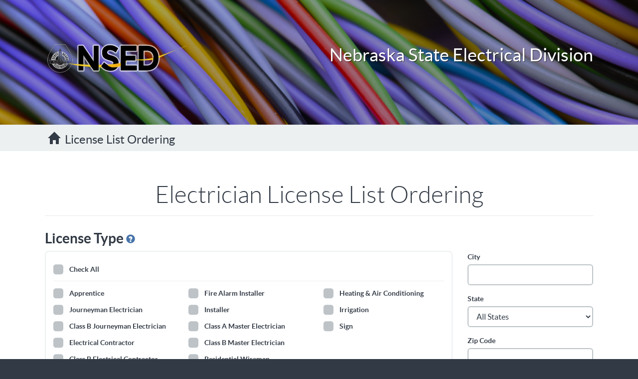

--- FILE ---
content_type: text/html; charset=ISO-8859-1
request_url: https://www.nebraska.gov/sed/lists/list.cgi
body_size: 21321
content:
<!DOCTYPE html>
<html lang="en">
<head>
  <title>License List Ordering - Nebraska State Electrical Division</title>
  <meta charset="utf-8">
  
  <meta http-equiv="X-UA-Compatible" content="IE=edge">
  <meta name="viewport" content="width=device-width, initial-scale=1">
  <meta name="apple-mobile-web-app-capable" content="yes">
  <meta name="description" content="The official State of Nebraska site for the Nebraska State Electrical Division." />
  <meta name="keywords" content="nebraska,state,electrical,electric,division,state of,state of nebraska,NE,ne,electricity,license,licenses,permits,permit,building,apprentice,apprentices,electrician,electricians" />
  <link rel="shortcut icon" href="/img/favicon.ico">
  <link rel="apple-touch-icon" href="/base/e_mau/img/apple_icon.png">


<!--========================================
=                Stylesheets               =
=========================================-->
<link href="/base/css/bootstrap-3.current.min.css" rel="stylesheet" />
<link href="/base/e_mau/css/emau.css" rel="stylesheet" />
<link href="style.css" media="screen" type="text/css" rel="stylesheet" />
<link href="print.css" media="print" type="text/css" rel="stylesheet" />

<!--========================================
=                  Scripts                 =
=========================================-->
<script src="/base/js/jquery-3.current.min.js"></script>
<script src="/base/js/bootstrap-3.current.min.js"></script>
<script src="/base/e_mau/js/flat-ui2.js"></script>
<script src="/base/e_mau/js/plugins/chosen/chosen.jquery.js"></script>
<script src="/base/e_mau/js/jquery.tablesorter.min.js"></script>
<script src="/base/e_mau/js/bootstrap-confirmation.min.js"></script>
<script src="/base/e_mau/js/universal.js"></script>
<script src="util.js"></script>

<!-- Old IE Browser Alert -->
<!--[if lte IE 8]>
<div class="bg-danger old-ie-browser">
  <div class="container text-center pvm">
         <span class="glyphicon glyphicon-exclamation-sign block mbm" style="font-size:44px"></span>
         <strong class="h3 block mtn mbs">Your Browser Version is Not Supported</strong>
         Please upgrade your Internet Explorer browser, to the most recent supported version.
  </div>
</div>
<![endif]-->
</head>
<body>
<a href="#page-start" class="sr-only">Skip to content&hellip;</a>
 <header id="header" class="header-container">
  <div class="container">
     <div class="row agency-row">
          <div class="col-xs-12 col-sm-6 header-logo">
           <a href="http://www.electrical.state.ne.us/" target="_blank" rel="noopener noreferrer">
              <img class="agency-logo mth" src="/base/images/logos/sed-new.png" style="max-width:300px;" alt="Nebraska State Electrical Division" />
           </a>
        </div>

        <div class="col-xs-12 col-sm-6">
           <div class="agency-name">
              <a href="http://www.electrical.state.ne.us/" target="_blank" rel="noopener noreferrer">
                 Nebraska State Electrical Division
              </a>
           </div>
        </div>
     </div>
  </div>
 </header>

 <nav id="top-nav" class="navbar navbar-default" role="navigation">
     <div class="container">
        <div class="navbar-header">
           <a class="navbar-brand" href="list.cgi">
              <span class="glyphicon glyphicon-home"></span>&nbsp;&nbsp;License List Ordering
           </a>
        </div>
     </div>
  </nav>

  <noscript>
    <div class="bg-danger">
       <div class="container">
        <h5>Your browser's Javascript setting is currently DISABLED!</h5>
        <p>JavaScript
            <span class="underline">MUST</span> be enabled to use this system.
            <br />Errors will occur in processing if JavaScript is not enabled in your browser's 'Internet Options' or 'Preferences' settings.</p>
       </div><!-- /.container -->
   </div><!-- /.bg-danger -->
  </noscript>

<div class="content" style="padding: 2em 0 0;">
    <div class="container">
        <!--Global Messages-->
        
        
        
        
        <!--End Global Messages-->
    </div>
</div>

	
		<form id="searchbox" method="POST" action="list.cgi">
			<div class="content">
				<div class="container">
					<h1 class="page-header" id="page-start">Electrician License List Ordering</h1>

					

					<h2 class="h3">License Type
						<button type="button" class="btn btn-naked" data-toggle="modal" data-target="#descModal">
                     <span class="sr-only">License Type Description</span>
							<span class="glyphicon glyphicon-question-sign text-info"></span>
						</button>
					</h2>

						<div class="row">
							<div class="col-sm-9">
								<div class="panel panel-default">
									<div class="panel-body">
                              <label class="checkbox">
                                 <input id="checkAll" type="checkbox" value="check_all" aria-checked="false">
                                 Check All
                              </label>

                              <hr class="mvs">

										<div class="row">
											<div class="col-sm-4">
												<label class="checkbox ig_desc_lbl">
													<input type="checkbox" value="A" id="lic_A" class="license-type-check" name="licensetype">
													Apprentice
												</label>

												<label class="checkbox ig_desc_lbl">
													<input type="checkbox" value="JA" id="lic_JA" class="license-type-check" name="licensetype">
													Journeyman Electrician
												</label>


												<label class="checkbox ig_desc_lbl">
													<input type="checkbox" value="JB" id="lic_JB" class="license-type-check" name="licensetype">
													Class B Journeyman Electrician
												</label>


												<label class="checkbox ig_desc_lbl">
													<input type="checkbox" value="EC" id="lic_EC" class="license-type-check" name="licensetype">
													Electrical Contractor
												</label>


												<label class="checkbox ig_desc_lbl">
													<input type="checkbox" value="ECB" id="lic_ECB" class="license-type-check" name="licensetype">
													Class B Electrical Contractor
												</label>
											</div>
											<div class="col-sm-4">
												<label class="checkbox ig_desc_lbl">
													<input type="checkbox" value="FA" id="lic_FA" class="license-type-check" name="licensetype">
													Fire Alarm Installer
												</label>

												<label class="checkbox ig_desc_lbl">
													<input type="checkbox" value="I" id="lic_I" class="license-type-check" name="licensetype">
													Installer
												</label>

												<label class="checkbox ig_desc_lbl">
													<input type="checkbox" value="MA" id="lic_MA" class="license-type-check" name="licensetype">
													Class A Master Electrician
												</label>


												<label class="checkbox ig_desc_lbl">
													<input type="checkbox" value="MB" id="lic_MB" class="license-type-check" name="licensetype">
													Class B Master Electrician
												</label>

												<label class="checkbox ig_desc_lbl">
													<input type="checkbox" value="RW" id="lic_RW" class="license-type-check" name="licensetype">
													Residential Wireman
												</label>
											</div>
											<div class="col-sm-4">
												<label class="checkbox ig_desc_lbl">
													<input type="checkbox" value="SHA" id="lic_SHA" class="license-type-check" name="licensetype">
													Heating &amp; Air Conditioning
												</label>


												<label class="checkbox ig_desc_lbl">
													<input type="checkbox" value="SI" id="lic_SI" class="license-type-check" name="licensetype">
													Irrigation
												</label>


												<label class="checkbox ig_desc_lbl">
													<input type="checkbox" value="SS" id="lic_SS" class="license-type-check" name="licensetype">
													Sign
												</label>
											</div>
										</div>
									</div>
								</div>

							</div>
							<div class="col-sm-3">
								<div class="form-group">
									<label class="control-label" for="city">City</label>
									<input class="form-control" type="text" name="city" id="city" maxlength=30>
								</div>

								<div class="form-group">
								  <label class="control-label" for="state">State</label>
								  <select class="form-control" name="state" id="state">
									<option value="">All States</option>
									<option value="AL">Alabama</option>
									<option value="AK">Alaska</option>
									<option value="AZ">Arizona</option>
									<option value="AR">Arkansas</option>
									<option value="CA">California</option>
									<option value="CO">Colorado</option>
									<option value="CT">Connecticut</option>
									<option value="DE">Delaware</option>
									<option value="DC">District of Columbia</option>
									<option value="FL">Florida</option>
									<option value="GA">Georgia</option>
									<option value="GU">Guam</option>
									<option value="HI">Hawaii</option>
									<option value="ID">Idaho</option>
									<option value="IL">Illinois</option>
									<option value="IN">Indiana</option>
									<option value="IA">Iowa</option>
									<option value="KS">Kansas</option>
									<option value="KY">Kentucky</option>
									<option value="LA">Louisiana</option>
									<option value="ME">Maine</option>
									<option value="MH">Marshall Islands</option>
									<option value="MD">Maryland</option>
									<option value="MA">Massachusetts</option>
									<option value="MI">Michigan</option>
									<option value="MN">Minnesota</option>
									<option value="MS">Mississippi</option>
									<option value="MO">Missouri</option>
									<option value="MT">Montana</option>
									<option value="NE">Nebraska</option>
									<option value="ND">North Dakota</option>
									<option value="OH">Ohio</option>
									<option value="OK">Oklahoma</option>
									<option value="OR">Oregon</option>
									<option value="PA">Pennsylvania</option>
									<option value="RI">Rhode Island</option>
									<option value="SC">South Carolina</option>
									<option value="SD">South Dakota</option>
									<option value="TN">Tennessee</option>
									<option value="TX">Texas</option>
									<option value="UT">Utah</option>
									<option value="VT">Vermont</option>
									<option value="VI">Virgin Islands</option>
									<option value="VA">Virginia</option>
									<option value="WA">Washington</option>
									<option value="WV">West Virginia</option>
									<option value="WI">Wisconsin</option>
									<option value="WY">Wyoming</option>
								  </select>
								</div>

								<div class="form-group">
								   <label for="zip" class="control-label">Zip Code</label>
								   <input class="form-control" type="text" name="zip5" id="zip" maxlength=5>
								</div>
							</div>
						</div>


		</div><!-- /container -->
	</div> <!-- /content -->

	<div class="form-actions">
		<div class="container">
			<input type="hidden" name="mode" value="results">
			<button type="submit" class="btn btn-primary btn-lg btn-wide pull-right">
				<span class="glyphicon glyphicon-search"></span>&nbsp;&nbsp;Search
			</button>
		</div>
	</div>

</form>



<!-- Modal -->
<div class="modal fade" id="descModal" tabindex="-1" role="dialog" aria-labelledby="descModalLabel">
  <div class="modal-dialog" role="document">
    <div class="modal-content">
      <div class="modal-header">
        <button type="button" class="close" data-dismiss="modal" aria-label="Close"><span aria-hidden="true">&times;</span></button>
        <h4 class="modal-title" id="descModalLabel">From the State Electrical Act</h4>
      </div>
      <div class="modal-body">
         <p><strong>81-2102 Terms, Defined</strong><br />
         (1) <strong>Apprentice electrician</strong> means any person, other than a licensee, who, as such person's principal occupation, is engaged in learning and assisting
         in the installation, alteration, and repair of electrical equipment as an employee of a licensee and who is registered with the board. For purposed of this
         subdivision, persons who are not engaged in the installation, alteration, or repair of electrical wiring and apparatus, either inside or outside buildings, shall not
         be considered apprentice electricians;<br />
       (2) <strong>Board</strong> means the State Electrical Board;<br />
       (3) <strong>Class A master electrician</strong> means a person having the necessary qualifications, training, experience, and technical knowledge to properly plan, lay
       out, and supervise the installation of wiring, apparatus, and equipment for electric light, heat, power, and other purposes and who is licensed by the board;<br />
       (4) <strong>Class B electrical contractor</strong> means a person having the necessary qualifications, training, experience, and technical knowledge to properly plan,
       lay out install, and supervise the installation of wiring, apparatus, and equipment for systems of not over four hundred ampere capacity for light, heat, power, and
       other purposes in any structure used and maintained as a residential dwelling but not larger than a four-family dwelling located in any municipality which has a
       population of less than one hundred thousand inhabitants and who is licensed by the board;<br />
       (5) <strong>Class B journeyman electrician</strong> means a person having the necessary qualifications, training, experience, and technical knowledge to wire for or
       install electrical wiring, apparatus, and equipment for systems of not over four hundred ampere capacity for light, heat, power, and other purposes in any structure
       used and maintained as a residential dwelling but not larger than a four-family dwelling located in any municipality which has a population of less than one
       hundred thousand inhabitants and who is licensed by the board;<br />
       (6) <strong>Class B master electrician</strong> means a person having the necessary qualifications, training, experience, and technical knowledge to properly plan, lay
       out, and supervise the installation of wiring, apparatus, and equipment for systems of not over four hundred ampere capacity for light, heat, power, and other purposes
       in any structure used and maintained as a residential dwelling but not larger than a four-family dwelling located in any municipality which has a population of less
       than one hundred thousand inhabitants and who is licensed by the board;<br />
       (7) <strong>Commercial Installation</strong> means an installation intended for commerce, but does not include a residential installation;<br />
       (8) <strong>Electrical contractor</strong> means a person having the necessary qualifications, training, experience, and technical knowledge to properly plan, lay
       out, install, and supervise the installation of wiring, apparatus, and equipment for electric light, heat, power, and other purposes and who is licensed by the board;<br />
       (9) <strong>Fire alarm installer</strong> means any person having the necessary qualifications, training, and experience to plan, lay out, and install electrical
       wiring, apparatus, and equipment for only those components of fire alarm systems that operate at fifty volts or less and who is licensed by the board;<br />
       (10) <strong>Industrial installation</strong> means an installation intended for use in the manufacture or processing of products involving systematic labor or
       habitual employment and includes installations in which agricultural or other products are habitually or customarily processed or stored for others, either by buying
       or reselling on a fee basis;<br />
       (11) <strong>Installer</strong> means a person who has the necessary qualifications, training, experience, and technical knowledge to properly lay out and
       install electrical wiring, apparatus, and equipment for major electrical home appliances on the load side of the main service in any municipality which has a population
       of less than one hundred thousand inhabitants and who is licensed by the board;<br />
       (12) <strong>Inspector</strong> means a person certified as an electrical inspector upon such reasonable conditions as may be adopted by the board. The board may
       permit more than one class of electrical inspector;<br />
       (13) <strong>Journeyman electrician</strong> means a person having the necessary qualifications, training, experience, and technical knowledge to wire for or
       install electrical wiring, apparatus, and equipment and to supervise apprentice electricians and who is licensed by the board;<br />
       (14) <strong>New electrical installation</strong> means the installation of wiring, apparatus, and equipment for electric light, heat, power, and other purposes;<br />
       (15) <strong>Public-use building or facility</strong> means any building or facility designated for public use;<br />
       (16) <strong>Residential installation</strong> means an installation intended for a singleâ€“family or two-family residential dwelling or a multi-family residential
       dwelling not larger than three stories in height;<br />
       (17) <strong>Residential journeyman electrician</strong> means a person having the necessary qualifications, training, experience, and technical knowledge to wire for
       or install electric wiring, apparatus, and equipment for residential installations and to supervised apprentice electricians and who is licensed by the board;<br />
       (18)Â  <strong>Routine maintenance</strong> means the repair or replacement of existing electrical apparatus and equipment of the same size and type for which not changes
       in wiring are made; and <br />
       (19) <strong>Special electrician</strong> means a person having the necessary qualifications, training, and experience in wiring or installing special classes of
       electrical wiring, apparatus, equipment, or installations which shall include irrigation system wiring, well pump wiring, air conditioning and refrigeration
       installation, and sign installation and who is licensed by the board.</p>
      </div>
      <div class="modal-footer">
        <button type="button" class="btn btn-default" data-dismiss="modal">Close</button>
      </div>
    </div>
  </div>
</div>
<!-- /Modal -->


<footer id="footer" class="footer noprint">
    <div class="container">
        <div class="row powered-by">
            <div class="col-sm-4 text-xs-center text-sm-center agency-col">
                <h6 class="dim-header">Agency</h6>

                <div id="footer-contact"></div>

            </div>
            <div class="col-sm-4 text-center resources-col">
                <h6 class="dim-header">Resources</h6>
                <ul class="footer-links">
                    <li>
                        <a href="http://www.nebraska.gov/" target="_blank" rel="noopener noreferrer">Nebraska.gov</a>
                    </li>
                    <li>
                        <a href="http://www.nebraska.gov/agencies" target="_blank" rel="noopener noreferrer">All State Agencies</a>
                    </li>
                    <li>
                        <a href="http://www.nebraska.gov/services" target="_blank" rel="noopener noreferrer">All State Services</a>
                    </li>
                    <li>
                        <a href="http://www.nebraska.gov/policies" target="_blank" rel="noopener noreferrer">Policies</a>
                    </li>
                    <li>
                        <a href="http://www.nebraska.gov/contact-us" target="_blank" rel="noopener noreferrer">Support</a>
                    </li>
                </ul>
            </div>
            <div class="col-sm-4 text-xs-center text-sm-center text-md-right text-lg-right built-col">
                <h6 class="dim-header">Built &amp; Maintained by</h6>
                <p class="mbn">
                    <a class="ni-logo" href="http://nebraska-interactive.com/" target="_blank" rel="noopener noreferrer">Nebraska Interactive | The Nebraska.gov Solution</a>
                    <img class="img-responsive brand-seal" src="/base/e_mau/img/official-ne-gov-app.png" alt="Official Nebraska Government Application">
                </p>
                <p class="preline">&copy;
                    <span id="cr-current-year">2016</span> State of Nebraska
                </p>
                <div id="google_translate_element"></div>
                <script type="text/javascript">
                    function googleTranslateElementInit() {
                        new google.translate.TranslateElement({
                            pageLanguage: 'en',
                            layout: google.translate.TranslateElement.InlineLayout.SIMPLE
                        }, 'google_translate_element');
                    }
                </script>
                <script type="text/javascript" src="//translate.google.com/translate_a/element.js?cb=googleTranslateElementInit"></script>
            </div>
        </div>
    </div>
</footer>
</body>

</html>



--- FILE ---
content_type: text/css
request_url: https://www.nebraska.gov/base/e_mau/css/emau.css
body_size: 153769
content:
/*!
 * Flat UI Free v2.2.2 (http://designmodo.github.io/Flat-UI/)
 * Copyright 2013-2014 Designmodo, Inc.
 */

@font-face {
   font-family: 'Lato';
   font-style: normal;
   font-weight: 900;
   src: url('../fonts/lato/lato-black.eot');
   src: url('../fonts/lato/lato-black.eot?#iefix') format('embedded-opentype'), url('../fonts/lato/lato-black.woff') format('woff'), url('../fonts/lato/lato-black.ttf') format('truetype'), url('../fonts/lato/lato-black.svg#latoblack') format('svg');
}

@font-face {
   font-family: 'Lato';
   font-style: normal;
   font-weight: bold;
   src: url('../fonts/lato/lato-bold.eot');
   src: url('../fonts/lato/lato-bold.eot?#iefix') format('embedded-opentype'), url('../fonts/lato/lato-bold.woff') format('woff'), url('../fonts/lato/lato-bold.ttf') format('truetype'), url('../fonts/lato/lato-bold.svg#latobold') format('svg');
}

@font-face {
   font-family: 'Lato';
   font-style: italic;
   font-weight: bold;
   src: url('../fonts/lato/lato-bolditalic.eot');
   src: url('../fonts/lato/lato-bolditalic.eot?#iefix') format('embedded-opentype'), url('../fonts/lato/lato-bolditalic.woff') format('woff'), url('../fonts/lato/lato-bolditalic.ttf') format('truetype'), url('../fonts/lato/lato-bolditalic.svg#latobold-italic') format('svg');
}

@font-face {
   font-family: 'Lato';
   font-style: italic;
   font-weight: normal;
   src: url('../fonts/lato/lato-italic.eot');
   src: url('../fonts/lato/lato-italic.eot?#iefix') format('embedded-opentype'), url('../fonts/lato/lato-italic.woff') format('woff'), url('../fonts/lato/lato-italic.ttf') format('truetype'), url('../fonts/lato/lato-italic.svg#latoitalic') format('svg');
}

@font-face {
   font-family: 'Lato';
   font-style: normal;
   font-weight: 300;
   src: url('../fonts/lato/lato-light.eot');
   src: url('../fonts/lato/lato-light.eot?#iefix') format('embedded-opentype'), url('../fonts/lato/lato-light.woff') format('woff'), url('../fonts/lato/lato-light.ttf') format('truetype'), url('../fonts/lato/lato-light.svg#latolight') format('svg');
}

@font-face {
   font-family: 'Lato';
   font-style: normal;
   font-weight: normal;
   src: url('../fonts/lato/lato-regular.eot');
   src: url('../fonts/lato/lato-regular.eot?#iefix') format('embedded-opentype'), url('../fonts/lato/lato-regular.woff') format('woff'), url('../fonts/lato/lato-regular.ttf') format('truetype'), url('../fonts/lato/lato-regular.svg#latoregular') format('svg');
}

@font-face {
   font-family: 'Flat-UI-Icons';
   src: url('../fonts/flatui-glyphicons/flat-ui-icons-regular.eot');
   src: url('../fonts/flatui-glyphicons/flat-ui-icons-regular.eot?#iefix') format('embedded-opentype'), url('../fonts/flatui-glyphicons/flat-ui-icons-regular.woff') format('woff'), url('../fonts/flatui-glyphicons/flat-ui-icons-regular.ttf') format('truetype'), url('../fonts/flatui-glyphicons/flat-ui-icons-regular.svg#flat-ui-icons-regular') format('svg');
}

[class^="fui-"],
[class*="fui-"] {
   font-family: 'Flat-UI-Icons';
   font-style: normal;
   font-weight: normal;
   font-variant: normal;
   text-transform: none;
   speak: none;
   -webkit-font-smoothing: antialiased;
   -moz-osx-font-smoothing: grayscale;
}

.fui-triangle-up:before {
   content: "\e600";
}

.fui-triangle-down:before {
   content: "\e601";
}

.fui-triangle-up-small:before {
   content: "\e602";
}

.fui-triangle-down-small:before {
   content: "\e603";
}

.fui-triangle-left-large:before {
   content: "\e604";
}

.fui-triangle-right-large:before {
   content: "\e605";
}

.fui-arrow-left:before {
   content: "\e606";
}

.fui-arrow-right:before {
   content: "\e607";
}

.fui-plus:before {
   content: "\e608";
}

.fui-cross:before {
   content: "\e609";
}

.fui-check:before {
   content: "\e60a";
}

.fui-radio-unchecked:before {
   content: "\e60b";
}

.fui-radio-checked:before {
   content: "\e60c";
}

.fui-checkbox-unchecked:before {
   content: "\e60d";
}

.fui-checkbox-checked:before {
   content: "\e60e";
}

.fui-info-circle:before {
   content: "\e60f";
}

.fui-alert-circle:before {
   content: "\e610";
}

.fui-question-circle:before {
   content: "\e611";
}

.fui-check-circle:before {
   content: "\e612";
}

.fui-cross-circle:before {
   content: "\e613";
}

.fui-plus-circle:before {
   content: "\e614";
}

.fui-pause:before {
   content: "\e615";
}

.fui-play:before {
   content: "\e616";
}

.fui-volume:before {
   content: "\e617";
}

.fui-mute:before {
   content: "\e618";
}

.fui-resize:before {
   content: "\e619";
}

.fui-list:before {
   content: "\e61a";
}

.fui-list-thumbnailed:before {
   content: "\e61b";
}

.fui-list-small-thumbnails:before {
   content: "\e61c";
}

.fui-list-large-thumbnails:before {
   content: "\e61d";
}

.fui-list-numbered:before {
   content: "\e61e";
}

.fui-list-columned:before {
   content: "\e61f";
}

.fui-list-bulleted:before {
   content: "\e620";
}

.fui-window:before {
   content: "\e621";
}

.fui-windows:before {
   content: "\e622";
}

.fui-loop:before {
   content: "\e623";
}

.fui-cmd:before {
   content: "\e624";
}

.fui-mic:before {
   content: "\e625";
}

.fui-heart:before {
   content: "\e626";
}

.fui-location:before {
   content: "\e627";
}

.fui-new:before {
   content: "\e628";
}

.fui-video:before {
   content: "\e629";
}

.fui-photo:before {
   content: "\e62a";
}

.fui-time:before {
   content: "\e62b";
}

.fui-eye:before {
   content: "\e62c";
}

.fui-chat:before {
   content: "\e62d";
}

.fui-home:before {
   content: "\e62e";
}

.fui-upload:before {
   content: "\e62f";
}

.fui-search:before {
   content: "\e630";
}

.fui-user:before {
   content: "\e631";
}

.fui-mail:before {
   content: "\e632";
}

.fui-lock:before {
   content: "\e633";
}

.fui-power:before {
   content: "\e634";
}

.fui-calendar:before {
   content: "\e635";
}

.fui-gear:before {
   content: "\e636";
}

.fui-bookmark:before {
   content: "\e637";
}

.fui-exit:before {
   content: "\e638";
}

.fui-trash:before {
   content: "\e639";
}

.fui-folder:before {
   content: "\e63a";
}

.fui-bubble:before {
   content: "\e63b";
}

.fui-export:before {
   content: "\e63c";
}

.fui-calendar-solid:before {
   content: "\e63d";
}

.fui-star:before {
   content: "\e63e";
}

.fui-star-2:before {
   content: "\e63f";
}

.fui-credit-card:before {
   content: "\e640";
}

.fui-clip:before {
   content: "\e641";
}

.fui-link:before {
   content: "\e642";
}

.fui-tag:before {
   content: "\e643";
}

.fui-document:before {
   content: "\e644";
}

.fui-image:before {
   content: "\e645";
}

.fui-facebook:before {
   content: "\e646";
}

.fui-youtube:before {
   content: "\e647";
}

.fui-vimeo:before {
   content: "\e648";
}

.fui-twitter:before {
   content: "\e649";
}

.fui-spotify:before {
   content: "\e64a";
}

.fui-skype:before {
   content: "\e64b";
}

.fui-pinterest:before {
   content: "\e64c";
}

.fui-path:before {
   content: "\e64d";
}

.fui-linkedin:before {
   content: "\e64e";
}

.fui-google-plus:before {
   content: "\e64f";
}

.fui-dribbble:before {
   content: "\e650";
}

.fui-behance:before {
   content: "\e651";
}

.fui-stumbleupon:before {
   content: "\e652";
}

.fui-yelp:before {
   content: "\e653";
}

.fui-wordpress:before {
   content: "\e654";
}

.fui-windows-8:before {
   content: "\e655";
}

.fui-vine:before {
   content: "\e656";
}

.fui-tumblr:before {
   content: "\e657";
}

.fui-paypal:before {
   content: "\e658";
}

.fui-lastfm:before {
   content: "\e659";
}

.fui-instagram:before {
   content: "\e65a";
}

.fui-html5:before {
   content: "\e65b";
}

.fui-github:before {
   content: "\e65c";
}

.fui-foursquare:before {
   content: "\e65d";
}

.fui-dropbox:before {
   content: "\e65e";
}

.fui-android:before {
   content: "\e65f";
}

.fui-apple:before {
   content: "\e660";
}

body {
   font-family: "Lato", Helvetica, Arial, sans-serif;
   font-size: 16px;
   color: #323A45;
}

a {
   color: #02bfe7;
   text-decoration: none;
   -webkit-transition: .15s;
   transition: .15s;
}

a:hover,
a:focus {
   color: #046b99;
   text-decoration: none;
}

a:focus {
   outline: none;
}

.img-rounded {
   border-radius: 6px;
}

.img-thumbnail {
   display: inline-block;
   max-width: 100%;
   height: auto;
   padding: 4px;
   line-height: 1.72222;
   background-color: #fff;
   border: 2px solid #bdc3c7;
   border-radius: 6px;
   -webkit-transition: all .15s ease-in-out;
   transition: all .15s ease-in-out;
}

.img-comment {
   margin: 24px 0;
   font-size: 15px;
   font-style: italic;
   line-height: 1.2;
}

h1,
h2,
h3,
h4,
h5,
h6,
.h1,
.h2,
.h3,
.h4,
.h5,
.h6 {
   font-family: inherit;
   font-weight: 700;
   color: inherit;
}

h1 small,
h2 small,
h3 small,
h4 small,
h5 small,
h6 small,
.h1 small,
.h2 small,
.h3 small,
.h4 small,
.h5 small,
.h6 small {
   color: #9CA3AF;
}

h1,
h2,
h3,
h4,
h5,
h6 {
   margin-bottom: 15px;
}

h1,
.h1 {
   font-size: 32px;
}

@media (min-width: 480px) {
   h1,
   .h1 {
      font-size: 40px;
   }
}

@media (min-width: 768px) {
   h1,
   .h1 {
      font-size: 48px;
   }
}

h2,
.h2 {
   font-size: 26px;
}

@media (min-width: 480px) {
   h2,
   .h2 {
      font-size: 32px;
   }
}

@media (min-width: 768px) {
   h2,
   .h2 {
      font-size: 36px;
   }
}

h3,
.h3 {
   font-size: 22px;
}

@media (min-width: 480px) {
   h3,
   .h3 {
      font-size: 24px;
   }
}

@media (min-width: 768px) {
   h3,
   .h3 {
      font-size: 28px;
   }
}

h4,
.h4 {
   font-size: 18px;
}

@media (min-width: 480px) {
   h4,
   .h4 {
      font-size: 18px;
   }
}

@media (min-width: 768px) {
   h4,
   .h4 {
      font-size: 18px;
   }
}

h5,
.h5,
h6,
.h6 {
   font-size: 16px;
   font-weight: bold;
}

p {
   margin: 0 0 15px;
   font-size: 16px;
   line-height: 1.55;
}

.lead {
   margin-bottom: 15px;
   font-size: 18px;
   font-weight: 300;
   line-height: 1.46428571;
}

@media (min-width: 768px) {
   .lead {
      font-size: 20px;
   }
}

small,
.small {
   font-size: 90%;
}

@media (min-width: 768px) {
   small,
   .small {
      font-size: 85%;
   }
}

.text-muted {
   color: #9CA3AF;
}

.text-inverse {
   color: #fff;
}

.text-primary {
   color: #00a6d2;
}

a.text-primary:hover {
   color: #046b99;
}

.text-warning {
   color: #fdb81e;
}

a.text-warning:hover {
   color: #c29d0b;
}

.text-danger {
   color: #cd2026;
}

a.text-danger:hover {
   color: #d62c1a;
}

.text-success {
   color: #4aa564;
}

a.text-success:hover {
   color: #25a25a;
}

.text-info {
   color: #4773aa;
}

a.text-info:hover {
   color: #217dbb;
}

.select-flat-container {
   position: relative;
   height: 42px;
   font-family: "Lato", Helvetica, Arial, sans-serif;
   color: currentColor;
   border: 2px solid #bdc3c7;
   border-radius: 6px;
   box-shadow: none;
   -webkit-transition: border .15s linear, color .15s linear, background-color .15s linear;
   transition: border .15s linear, color .15s linear, background-color .15s linear;
}

.select-flat-container.isFocused {
   border-color: #00a6d2;
}

.bg-default .select-flat-container {
   border-color: #1C2125;
   background-color: #1C2125;
}

.has-error .select-flat-container {
   border-color: #cd2026 !important;
}

.has-error .chosen-single {
   border-color: #cd2026;
   color: #cd2026;
}

.select-flat-container:before {
   content: "\e252";
   color: currentColor;
   position: absolute;
   top: 40%;
   right: 8px;
   display: inline-block;
   font-family: 'Glyphicons Halflings';
   font-style: normal;
   font-size: 12px;
   font-weight: 400;
   line-height: 1;
   -webkit-font-smoothing: antialiased;
   -moz-osx-font-smoothing: grayscale;
   pointer-events: none;
}


/* No Triangle for IE9-11 */

@media screen and (min-width:0\0) and (min-resolution:+72dpi) {
   .select-flat-container:before {
      content: '';
   }
}

.select-flat-container .select-flat {
   padding: 0 24px 2px 12px;
   width: 100%;
   /* ??? */
   height: 100%;
   border: none !important;
   box-shadow: none !important;
   background-color: transparent !important;
   background-image: none;
   -webkit-appearance: none;
   -moz-appearance: none;
   appearance: none;
}

.select-flat-container .select-flat:focus {
   outline: none;
}

.bg-default {
   color: #fff;
   background-color: #323A45;
}

.bg-default .form-control,
.bg-default .select2-search input[type="text"],
.bg-default .input-group-btn .btn-default {
   color: #fff;
   border: 2px solid #1C2125;
   background-color: #1C2125;
}

.bg-default .input-group-btn .btn-default.active.focus,
.bg-default .input-group-btn btn-default.active:focus,
.bg-default .input-group-btn .btn-default.active:hover,
.bg-default .input-group-btn .btn-default:active.focus,
.bg-default .input-group-btn .btn-default:active:focus,
.bg-default .input-group-btn .btn-default:active:hover,
.bg-default .input-group-btn.open>.dropdown-toggle.btn-default.focus,
.bg-default .input-group-btn.open>.dropdown-toggle.btn-default:focus,
.bg-default .input-group-btn.open>.dropdown-toggle.btn-default:hover,
.bg-default .input-group-btn .btn-default:hover,
.bg-default .input-group-btn .btn-default.hover,
.bg-default .input-group-btn .btn-default:focus,
.bg-default .input-group-btn .btn-default:active,
.bg-default .input-group-btn .btn-default.active,
.bg-default .open>.dropdown-toggle.input-group-btn .btn-default {
   color: #fff;
   background-color: #474E58;
   border-color: #474E58;
}

.bg-default .input-group-btn .btn-default:active,
.bg-default .input-group-btn .btn-default.active,
.bg-default .open>.dropdown-toggle.input-group-btn .btn-default {
   background: #2A2E33;
   border-color: #2A2E33;
}

a.bg-default:hover {
   background-color: #474E58;
}

.bg-primary {
   color: #fff;
   background-color: #00a6d2;
}

a.bg-primary:hover {
   background-color: #4EC0E2;
}

.bg-success {
   color: #fff;
   background-color: #4aa564;
}

a.bg-success:hover {
   background-color: #6FB283;
}

.bg-info {
   color: #fff;
   background-color: #4773aa;
}

.bg-info .darken {
   color: #0F315A;
}

.bg-info hr {
   border-color: #3F6696;
}

a.bg-info:hover {
   background-color: #698DBA;
}

.bg-warning {
   background-color: #fdb81e;
   color: #615029;
}

a.bg-warning:hover {
   background-color: #f9c642;
}

.bg-danger {
   color: #fff;
   background-color: #cd2026;
}

a.bg-danger:hover {
   background-color: #D95A5D;
}

.page-header {
   text-align: center;
   font-weight: 300;
   padding-bottom: 15px;
   margin-top: 30px;
   margin-bottom: 30px;
   border-bottom: 1px solid #e7e9ec;
}

@media (max-width: 767px) {
   .page-header {
      padding-bottom: 8px;
      margin-top: 15px;
      margin-bottom: 15px;
   }
}

abbr[title],
abbr[data-original-title] {
   border-bottom: 1px dotted #bdc3c7;
}

blockquote {
   padding: 0 0 0 16px;
   margin: 0 0 30px;
   border-left: 3px solid #e7e9ec;
}

blockquote p {
   margin-bottom: .4em;
   font-size: 18px;
   font-weight: normal;
   line-height: 1.55;
}

@media (min-width: 768px) {
   blockquote p {
      font-size: 20px;
   }
}

blockquote small,
blockquote .small {
   font-size: 18px;
   font-style: italic;
   line-height: 1.72222;
   color: inherit;
}

blockquote small:before,
blockquote .small:before {
   content: "";
}

blockquote.pull-right {
   padding-right: 16px;
   padding-left: 0;
   border-right: 3px solid #e7e9ec;
   border-left: 0;
}

blockquote.pull-right small:after {
   content: "";
}

address {
   margin-bottom: 30px;
   line-height: 1.72222;
}

sub,
sup {
   font-size: 70%;
}

code,
kbd,
pre,
samp {
   font-family: Monaco, Menlo, Consolas, "Courier New", monospace;
}

code {
   padding: 2px 6px;
   font-size: 85%;
   color: #c7254e;
   background-color: #f9f2f4;
   border-radius: 4px;
}

kbd {
   padding: 2px 6px;
   font-size: 85%;
   color: #fff;
   background-color: #323A45;
   border-radius: 4px;
   box-shadow: none;
}

pre {
   padding: 8px;
   margin: 0 0 15px;
   font-size: 13px;
   line-height: 1.72222;
   color: inherit;
   white-space: pre;
   background-color: #fff;
   border: 2px solid #e7e9ec;
   border-radius: 6px;
}

.pre-scrollable {
   max-height: 340px;
}

.thumbnail {
   display: block;
   padding: 4px;
   margin-bottom: 5px;
   line-height: 1.72222;
   background-color: #fff;
   border: 2px solid #bdc3c7;
   border-radius: 6px;
   -webkit-transition: border .15s ease-in-out;
   transition: border .15s ease-in-out;
}

.thumbnail>img,
.thumbnail a>img {
   display: block;
   max-width: 100%;
   height: auto;
   margin-right: auto;
   margin-left: auto;
}

a.thumbnail:hover,
a.thumbnail:focus,
a.thumbnail.active {
   border-color: #046b99;
}

.thumbnail .caption {
   padding: 9px;
   color: #323A45;
}

.btn {
   padding: 10px 15px;
   font-size: 15px;
   font-weight: normal;
   line-height: 1.4;
   border: none;
   border-radius: 4px;
   -webkit-transition: border .15s linear, color .15s linear, background-color .15s linear;
   transition: border .15s linear, color .15s linear, background-color .15s linear;
   -webkit-font-smoothing: subpixel-antialiased;
}

.btn:hover,
.btn:focus {
   color: #fff;
   outline: none;
}

.btn:active,
.btn.active {
   outline: none;
   box-shadow: none;
}

.btn:focus:active {
   outline: none;
}

.btn.disabled,
.btn[disabled],
fieldset[disabled] .btn {
   color: rgba(255, 255, 255, .75);
   cursor: not-allowed;
   background-color: #bdc3c7;
   filter: alpha(opacity=70);
   opacity: .7;
}

.btn [class^="fui-"] {
   position: relative;
   top: 1px;
   margin: 0 1px;
   line-height: 1;
}

.btn-xs.btn [class^="fui-"] {
   top: 0;
   font-size: 11px;
}

.btn-hg.btn [class^="fui-"] {
   top: 2px;
}

.btn-default {
   color: #fff;
   background-color: #323A45;
}

.btn-default:hover,
.btn-default:focus,
.btn-default.focus {
   color: #fff;
   background-color: #474E58;
   border-color: #474E58;
}

.btn-default.active.focus,
.btn-default.active:focus,
.btn-default.active:hover,
.btn-default:active.focus,
.btn-default:active:focus,
.btn-default:active:hover,
.open>.dropdown-toggle.btn-default.focus,
.open>.dropdown-toggle.btn-default:focus,
.open>.dropdown-toggle.btn-default:hover {
   color: #fff;
   background-color: #2A2E33;
   border-color: #2A2E33;
}

.btn-default.disabled,
.btn-default[disabled],
fieldset[disabled] .btn-default,
.btn-default.disabled:hover,
.btn-default[disabled]:hover,
fieldset[disabled] .btn-default:hover,
.btn-default.disabled.hover,
.btn-default[disabled].hover,
fieldset[disabled] .btn-default.hover,
.btn-default.disabled:focus,
.btn-default[disabled]:focus,
fieldset[disabled] .btn-default:focus,
.btn-default.disabled:active,
.btn-default[disabled]:active,
fieldset[disabled] .btn-default:active,
.btn-default.disabled.active,
.btn-default[disabled].active,
fieldset[disabled] .btn-default.active {
   background-color: #bdc3c7;
   border-color: #bdc3c7;
}

.btn-default .badge {
   color: #323A45;
   background-color: #fff;
}

.btn-primary {
   color: #fff;
   background-color: #00a6d2;
}

.btn-primary:hover,
.btn-primary:focus,
.btn-primary.focus {
   color: #fff;
   background-color: #4EC0E2;
   border-color: #4EC0E2;
}

.btn-primary.active.focus,
.btn-primary.active:focus,
.btn-primary.active:hover,
.btn-primary:active.focus,
.btn-primary:active:focus,
.btn-primary:active:hover,
.open>.dropdown-toggle.btn-primary.focus,
.open>.dropdown-toggle.btn-primary:focus,
.open>.dropdown-toggle.btn-primary:hover {
   color: #fff;
   background: #046b99;
   border-color: #046b99;
}

.btn-primary.disabled,
.btn-primary[disabled],
fieldset[disabled] .btn-primary,
.btn-primary.disabled:hover,
.btn-primary[disabled]:hover,
fieldset[disabled] .btn-primary:hover,
.btn-primary.disabled.hover,
.btn-primary[disabled].hover,
fieldset[disabled] .btn-primary.hover,
.btn-primary.disabled:focus,
.btn-primary[disabled]:focus,
fieldset[disabled] .btn-primary:focus,
.btn-primary.disabled:active,
.btn-primary[disabled]:active,
fieldset[disabled] .btn-primary:active,
.btn-primary.disabled.active,
.btn-primary[disabled].active,
fieldset[disabled] .btn-primary.active {
   background-color: #bdc3c7;
   border-color: #00a6d2;
}

.btn-primary .badge {
   color: #00a6d2;
   background-color: #fff;
}

.btn-info {
   color: #fff;
   background-color: #4773aa;
}

.btn-info:hover,
.btn-info:focus,
.btn-info.focus {
   color: #fff;
   background-color: #698DBA;
   border-color: #698DBA;
}

.btn-info.active.focus,
.btn-info.active:focus,
.btn-info.active:hover,
.btn-info:active.focus,
.btn-info:active:focus,
.btn-info:active:hover,
.open>.dropdown-toggle.btn-info.focus,
.open>.dropdown-toggle.btn-info:focus,
.open>.dropdown-toggle.btn-info:hover {
   color: #fff;
   background: #205493;
   border-color: #205493;
}

.btn-info.disabled,
.btn-info[disabled],
fieldset[disabled] .btn-info,
.btn-info.disabled:hover,
.btn-info[disabled]:hover,
fieldset[disabled] .btn-info:hover,
.btn-info.disabled.hover,
.btn-info[disabled].hover,
fieldset[disabled] .btn-info.hover,
.btn-info.disabled:focus,
.btn-info[disabled]:focus,
fieldset[disabled] .btn-info:focus,
.btn-info.disabled:active,
.btn-info[disabled]:active,
fieldset[disabled] .btn-info:active,
.btn-info.disabled.active,
.btn-info[disabled].active,
fieldset[disabled] .btn-info.active {
   background-color: #bdc3c7;
   border-color: #4773aa;
}

.btn-info .badge {
   color: #4773aa;
   background-color: #fff;
}

.btn-danger {
   color: #fff;
   background-color: #cd2026;
}

.btn-danger:hover,
.btn-danger:focus,
.btn-danger.focus {
   color: #fff;
   background-color: #D95A5D;
   border-color: #D95A5D;
}

.btn-danger.active.focus,
.btn-danger.active:focus,
.btn-danger.active:hover,
.btn-danger:active.focus,
.btn-danger:active:focus,
.btn-danger:active:hover,
.open>.dropdown-toggle.btn-danger.focus,
.open>.dropdown-toggle.btn-danger:focus,
.open>.dropdown-toggle.btn-danger:hover {
   color: #fff;
   background: #981b1e;
   border-color: #981b1e;
}

.btn-danger.disabled,
.btn-danger[disabled],
fieldset[disabled] .btn-danger,
.btn-danger.disabled:hover,
.btn-danger[disabled]:hover,
fieldset[disabled] .btn-danger:hover,
.btn-danger.disabled.hover,
.btn-danger[disabled].hover,
fieldset[disabled] .btn-danger.hover,
.btn-danger.disabled:focus,
.btn-danger[disabled]:focus,
fieldset[disabled] .btn-danger:focus,
.btn-danger.disabled:active,
.btn-danger[disabled]:active,
fieldset[disabled] .btn-danger:active,
.btn-danger.disabled.active,
.btn-danger[disabled].active,
fieldset[disabled] .btn-danger.active {
   background-color: #bdc3c7;
   border-color: #cd2026;
}

.btn-danger .badge {
   color: #cd2026;
   background-color: #fff;
}

.btn-success {
   color: #fff;
   background-color: #4aa564;
}

.btn-success:hover,
.btn-success:focus,
.btn-success.focus {
   color: #fff;
   background-color: #6FB283;
   border-color: #6FB283;
}

.btn-success.active.focus,
.btn-success.active:focus,
.btn-success.active:hover,
.btn-success:active.focus,
.btn-success:active:focus,
.btn-success:active:hover,
.open>.dropdown-toggle.btn-success.focus,
.open>.dropdown-toggle.btn-success:focus,
.open>.dropdown-toggle.btn-success:hover {
   color: #fff;
   background: #2e8540;
   border-color: #2e8540;
}

.btn-success.disabled,
.btn-success[disabled],
fieldset[disabled] .btn-success,
.btn-success.disabled:hover,
.btn-success[disabled]:hover,
fieldset[disabled] .btn-success:hover,
.btn-success.disabled.hover,
.btn-success[disabled].hover,
fieldset[disabled] .btn-success.hover,
.btn-success.disabled:focus,
.btn-success[disabled]:focus,
fieldset[disabled] .btn-success:focus,
.btn-success.disabled:active,
.btn-success[disabled]:active,
fieldset[disabled] .btn-success:active,
.btn-success.disabled.active,
.btn-success[disabled].active,
fieldset[disabled] .btn-success.active {
   background-color: #bdc3c7;
   border-color: #4aa564;
}

.btn-success .badge {
   color: #4aa564;
   background-color: #fff;
}

.btn-warning {
   color: #615029;
   background-color: #fdb81e;
}

.btn-warning:hover,
.btn-warning:focus,
.btn-warning.focus {
   color: #615029;
   background-color: #f9c642;
   border-color: #f9c642;
}

.btn-warning.active.focus,
.btn-warning.active:focus,
.btn-warning.active:hover,
.btn-warning:active.focus,
.btn-warning:active:focus,
.btn-warning:active:hover,
.open>.dropdown-toggle.btn-warning.focus,
.open>.dropdown-toggle.btn-warning:focus,
.open>.dropdown-toggle.btn-warning:hover {
   color: #615029;
   background: #cda70d;
   border-color: #cda70d;
}

.btn-warning.disabled,
.btn-warning[disabled],
fieldset[disabled] .btn-warning,
.btn-warning.disabled:hover,
.btn-warning[disabled]:hover,
fieldset[disabled] .btn-warning:hover,
.btn-warning.disabled.hover,
.btn-warning[disabled].hover,
fieldset[disabled] .btn-warning.hover,
.btn-warning.disabled:focus,
.btn-warning[disabled]:focus,
fieldset[disabled] .btn-warning:focus,
.btn-warning.disabled:active,
.btn-warning[disabled]:active,
fieldset[disabled] .btn-warning:active,
.btn-warning.disabled.active,
.btn-warning[disabled].active,
fieldset[disabled] .btn-warning.active {
   background-color: #bdc3c7;
   border-color: #fdb81e;
}

.btn-warning .badge {
   color: #fdb81e;
   background-color: #fff;
}


/*==============================
   OUTLINE / GHOST BUTTONS
================================*/

.btn-default-outline {
   color: #323A45;
   background-color: transparent;
   border: 2px solid #323A45;
}

.btn-primary-outline {
   color: #00a6d2;
   background-color: transparent;
   border: 2px solid #00a6d2;
}

.btn-info-outline {
   color: #4773aa;
   background-color: transparent;
   border: 2px solid #4773aa;
}

.btn-danger-outline {
   color: #cd2026;
   background-color: transparent;
   border: 2px solid #cd2026;
}

.btn-success-outline {
   color: #4aa564;
   background-color: transparent;
   border: 2px solid #4aa564;
}

.btn-warning-outline {
   color: #fdb81e;
   background-color: transparent;
   border: 2px solid #fdb81e;
}

.btn-default-outline:hover,
.btn-default-outline.hover,
.btn-default-outline:focus,
.btn-default-outline:active,
.btn-default-outline.active,
.open>.dropdown-toggle.btn-default-outline {
   color: #fff;
   background-color: #323A45;
   border-color: #323A45;
}

.btn-primary-outline:hover,
.btn-primary-outline.hover,
.btn-primary-outline:focus,
.btn-primary-outline:active,
.btn-primary-outline.active,
.open>.dropdown-toggle.btn-primary-outline {
   color: #fff;
   background-color: #00a6d2;
   border-color: #00a6d2;
}

.btn-info-outline:hover,
.btn-info-outline.hover,
.btn-info-outline:focus,
.btn-info-outline:active,
.btn-info-outline.active,
.open>.dropdown-toggle.btn-info-outline {
   color: #fff;
   background-color: #4773aa;
   border-color: #4773aa;
}

.btn-danger-outline:hover,
.btn-danger-outline.hover,
.btn-danger-outline:focus,
.btn-danger-outline:active,
.btn-danger-outline.active,
.open>.dropdown-toggle.btn-danger-outline {
   color: #fff;
   background-color: #cd2026;
   border-color: #cd2026;
}

.btn-success-outline:hover,
.btn-success-outline.hover,
.btn-success-outline:focus,
.btn-success-outline:active,
.btn-success-outline.active,
.open>.dropdown-toggle.btn-success-outline {
   color: #fff;
   background-color: #4aa564;
   border-color: #4aa564;
}

.btn-warning-outline:hover,
.btn-warning-outline.hover,
.btn-warning-outline:focus,
.btn-warning-outline:active,
.btn-warning-outline.active,
.open>.dropdown-toggle.btn-warning-outline {
   color: #615029;
   background-color: #fdb81e;
   border-color: #fdb81e;
}


/* CONFLICT -- .btn-group.open .dropdown-toggle

.btn-default-outline:active,
.btn-default-outline.active,
.open > .dropdown-toggle.btn-default-outline {
  color: #2A2E33 !important;
  background: transparent;
  border-color: #2A2E33;
  }*/

.btn-default-outline.disabled,
.btn-default-outline[disabled],
fieldset[disabled] .btn-default-outline,
.btn-default-outline.disabled:hover,
.btn-default-outline[disabled]:hover,
fieldset[disabled] .btn-default-outline:hover,
.btn-default-outline.disabled.hover,
.btn-default-outline[disabled].hover,
fieldset[disabled] .btn-default-outline.hover,
.btn-default-outline.disabled:focus,
.btn-default-outline[disabled]:focus,
fieldset[disabled] .btn-default-outline:focus,
.btn-default-outline.disabled:active,
.btn-default-outline[disabled]:active,
fieldset[disabled] .btn-default-outline:active,
.btn-default-outline.disabled.active,
.btn-default-outline[disabled].active,
fieldset[disabled] .btn-default-outline.active {
   background-color: #bdc3c7;
   border-color: #323A45;
}

.btn-primary-outline.disabled,
.btn-primary-outline[disabled],
fieldset[disabled] .btn-primary-outline,
.btn-primary-outline.disabled:hover,
.btn-primary-outline[disabled]:hover,
fieldset[disabled] .btn-primary-outline:hover,
.btn-primary-outline.disabled.hover,
.btn-primary-outline[disabled].hover,
fieldset[disabled] .btn-primary-outline.hover,
.btn-primary-outline.disabled:focus,
.btn-primary-outline[disabled]:focus,
fieldset[disabled] .btn-primary-outline:focus,
.btn-primary-outline.disabled:active,
.btn-primary-outline[disabled]:active,
fieldset[disabled] .btn-primary-outline:active,
.btn-primary-outline.disabled.active,
.btn-primary-outline[disabled].active,
fieldset[disabled] .btn-primary-outline.active {
   background-color: #bdc3c7;
   border-color: #00a6d2;
}

.btn-info-outline.disabled,
.btn-info-outline[disabled],
fieldset[disabled] .btn-info-outline,
.btn-info-outline.disabled:hover,
.btn-info-outline[disabled]:hover,
fieldset[disabled] .btn-info-outline:hover,
.btn-info-outline.disabled.hover,
.btn-info-outline[disabled].hover,
fieldset[disabled] .btn-info-outline.hover,
.btn-info-outline.disabled:focus,
.btn-info-outline[disabled]:focus,
fieldset[disabled] .btn-info-outline:focus,
.btn-info-outline.disabled:active,
.btn-info-outline[disabled]:active,
fieldset[disabled] .btn-info-outline:active,
.btn-info-outline.disabled.active,
.btn-info-outline[disabled].active,
fieldset[disabled] .btn-info-outline.active {
   background-color: #bdc3c7;
   border-color: #4773aa;
}

.btn-danger-outline.disabled,
.btn-danger-outline[disabled],
fieldset[disabled] .btn-danger-outline,
.btn-danger-outline.disabled:hover,
.btn-danger-outline[disabled]:hover,
fieldset[disabled] .btn-danger-outline:hover,
.btn-danger-outline.disabled.hover,
.btn-danger-outline[disabled].hover,
fieldset[disabled] .btn-danger-outline.hover,
.btn-danger-outline.disabled:focus,
.btn-danger-outline[disabled]:focus,
fieldset[disabled] .btn-danger-outline:focus,
.btn-danger-outline.disabled:active,
.btn-danger-outline[disabled]:active,
fieldset[disabled] .btn-danger-outline:active,
.btn-danger-outline.disabled.active,
.btn-danger-outline[disabled].active,
fieldset[disabled] .btn-danger-outline.active {
   background-color: #bdc3c7;
   border-color: #cd2026;
}

.btn-success-outline.disabled,
.btn-success-outline[disabled],
fieldset[disabled] .btn-success-outline,
.btn-success-outline.disabled:hover,
.btn-success-outline[disabled]:hover,
fieldset[disabled] .btn-success-outline:hover,
.btn-success-outline.disabled.hover,
.btn-success-outline[disabled].hover,
fieldset[disabled] .btn-success-outline.hover,
.btn-success-outline.disabled:focus,
.btn-success-outline[disabled]:focus,
fieldset[disabled] .btn-success-outline:focus,
.btn-success-outline.disabled:active,
.btn-success-outline[disabled]:active,
fieldset[disabled] .btn-success-outline:active,
.btn-success-outline.disabled.active,
.btn-success-outline[disabled].active,
fieldset[disabled] .btn-success-outline.active {
   background-color: #bdc3c7;
   border-color: #4aa564;
}

.btn-warning-outline.disabled,
.btn-warning-outline[disabled],
fieldset[disabled] .btn-warning-outline,
.btn-warning-outline.disabled:hover,
.btn-warning-outline[disabled]:hover,
fieldset[disabled] .btn-warning-outline:hover,
.btn-warning-outline.disabled.hover,
.btn-warning-outline[disabled].hover,
fieldset[disabled] .btn-warning-outline.hover,
.btn-warning-outline.disabled:focus,
.btn-warning-outline[disabled]:focus,
fieldset[disabled] .btn-warning-outline:focus,
.btn-warning-outline.disabled:active,
.btn-warning-outline[disabled]:active,
fieldset[disabled] .btn-warning-outline:active,
.btn-warning-outline.disabled.active,
.btn-warning-outline[disabled].active,
fieldset[disabled] .btn-warning-outline.active {
   background-color: #bdc3c7;
   border-color: #fdb81e;
}

.btn-default-outline .badge {
   color: #fff;
   background-color: #323A45;
}

.btn-primary-outline .badge {
   color: #fff;
   background-color: #00a6d2;
}

.btn-primary-outline .badge {
   color: #fff;
   background-color: #4773aa;
}

.btn-primary-outline .badge {
   color: #fff;
   background-color: #cd2026;
}

.btn-success-outline .badge {
   color: #fff;
   background-color: #4aa564;
}

.btn-warning-outline .badge {
   color: #615029;
   background-color: #fdb81e;
}

.btn-embossed {
   box-shadow: inset 0 -2px 0 rgba(0, 0, 0, .15);
}

.btn-embossed.active,
.btn-embossed:active {
   box-shadow: inset 0 2px 0 rgba(0, 0, 0, .15);
}

.btn-wide {
   min-width: 140px;
   padding-right: 30px;
   padding-left: 30px;
}

.btn-link {
   color: #046b99;
}

.btn-link:hover,
.btn-link:focus {
   color: #00a6d2;
   text-decoration: underline;
   background-color: transparent;
}

.btn-link[disabled]:hover,
fieldset[disabled] .btn-link:hover,
.btn-link[disabled]:focus,
fieldset[disabled] .btn-link:focus {
   color: #bdc3c7;
   text-decoration: none;
}

.btn-hg,
.btn-group-hg>.btn {
   padding: 13px 20px;
   font-size: 22px;
   line-height: 1.227;
   border-radius: 6px;
}

.btn-lg,
.btn-group-lg>.btn {
   padding: 10px 19px;
   font-size: 17px;
   line-height: 1.471;
   border-radius: 6px;
}

.btn-sm,
.btn-group-sm>.btn {
   padding: 9px 13px;
   font-size: 13px;
   line-height: 1.385;
   border-radius: 4px;
}

.btn-xs,
.btn-group-xs>.btn {
   padding: 6px 9px;
   font-size: 12px;
   line-height: 1.083;
   border-radius: 3px;
}

.btn-tip {
   padding-left: 10px;
   font-size: 92%;
   font-weight: 300;
}

.btn-block {
   white-space: normal;
}

.btn-group>.btn+.btn {
   margin-left: 0;
}

.btn-group>.btn+.dropdown-toggle {
   padding: 10px 12px;
   border-left: 2px solid rgba(52, 73, 94, .15);
}

.btn-group>.btn+.dropdown-toggle .caret {
   margin-right: 3px;
   margin-left: 3px;
}

.btn-group>.btn.btn-gh+.dropdown-toggle .caret {
   margin-right: 7px;
   margin-left: 7px;
}

.btn-group>.btn.btn-sm+.dropdown-toggle .caret {
   margin-right: 0;
   margin-left: 0;
}

.dropdown-toggle .caret {
   margin-left: 8px;
}

.btn-group-xs>.btn+.dropdown-toggle {
   padding: 6px 9px;
}

.btn-group-sm>.btn+.dropdown-toggle {
   padding: 9px 13px;
}

.btn-group-lg>.btn+.dropdown-toggle {
   padding: 10px 19px;
}

.btn-group-hg>.btn+.dropdown-toggle {
   padding: 13px 20px;
}

.btn-xs .caret {
   border-width: 6px 4px 0;
   border-bottom-width: 0;
}

.btn-lg .caret {
   border-width: 8px 6px 0;
   border-bottom-width: 0;
}

.dropup .btn-lg .caret {
   border-width: 0 6px 8px;
}

.dropup .btn-xs .caret {
   border-width: 0 4px 6px;
}

.btn-group>.btn,
.btn-group>.dropdown-menu,
.btn-group>.popover {
   font-weight: 400;
}

.btn-group:focus .dropdown-toggle {
   outline: none;
   -webkit-transition: .15s;
   transition: .15s;
}

.btn-group.open .dropdown-toggle {
   color: rgba(255, 255, 255, .75);
   box-shadow: none;
}

.btn-toolbar .btn.active {
   color: #fff;
}

.btn-toolbar .btn>[class^="fui-"] {
   margin: 0 1px;
   font-size: 16px;
}

.alert-success {
   color: #fff;
   background-color: #4aa564;
   border-color: #4aa564;
}

.alert-success .alert-link {
   color: #fff;
   text-decoration: underline;
}

.alert-success .alert-link:hover {
   color: #fff;
   text-decoration: none;
}

.alert-info {
   color: #fff;
   background-color: #4773AC;
   border-color: #4773AC;
}

.alert-info .alert-link {
   color: #fff;
   text-decoration: underline;
}

.alert-info .alert-link:hover {
   color: #fff;
   text-decoration: none;
}

.alert-warning {
   color: #615029;
   background-color: #fdb81e;
   border-color: #fdb81e;
}

.alert-warning .alert-link {
   color: #615029;
   text-decoration: underline;
}

.alert-warning .alert-link:hover {
   color: #615029;
   text-decoration: none;
}

.alert-danger {
   color: #fff;
   background-color: #cd2026;
   border-color: #cd2026;
}

.alert-danger .alert-link {
   color: #fff;
   text-decoration: underline;
}

.alert-danger .alert-link:hover {
   color: #fff;
   text-decoration: none;
}

legend {
   display: block;
   width: 100%;
   padding: 0;
   margin-bottom: 30px / 2;
   font-size: 24px;
   line-height: inherit;
   color: inherit;
   border-bottom: none;
}

textarea {
   padding: 5px 11px;
   font-size: 20px;
   line-height: 24px;
   max-width: 100%;
}

input[type="search"] {
   -webkit-appearance: none !important;
}

.form-control::-moz-placeholder,
.form-control:-ms-input-placeholder,
.form-control::-webkit-input-placeholder {
   color: #b2bcc5;
   opacity: 1;
}

.form-control {
   height: 42px;
   padding: 8px 12px;
   font-family: "Lato", Helvetica, Arial, sans-serif;
   font-size: 16px;
   line-height: 1.467;
   color: #323A45;
   border: 2px solid #bdc3c7;
   border-radius: 6px;
   box-shadow: none;
   -webkit-transition: border .15s linear, color .15s linear, background-color .15s linear;
   transition: border .15s linear, color .15s linear, background-color .15s linear;
}

.form-group.focus .form-control,
.form-control:focus,
.form-group.focus,
.form-group input[type="file"]:focus,
input[type="file"].form-control:focus,
.select-flat-container.isFocused,
.bg-default .select-flat-container.isFocused {
   border-color: #00a6d2;
   outline: 0;
   box-shadow: none;
}

.form-control[disabled],
.form-control[readonly],
fieldset[disabled] .form-control {
   color: #d5dbdb;
   cursor: default;
   background-color: #f4f6f6;
   filter: alpha(opacity=70);
   border-color: #d5dbdb;
   opacity: .7;
}

.form-control.flat {
   border-color: transparent;
}

.form-control.flat:hover {
   border-color: #bdc3c7;
}

.form-control.flat:focus {
   border-color: #00a6d2;
}

.input-sm,
.form-group-sm .form-control {
   height: 35px;
   padding: 6px 10px;
   font-size: 13px;
   line-height: 1.462;
   border-radius: 6px;
}

select.input-sm,
select.form-group-sm .form-control {
   height: 35px;
   line-height: 35px;
}

textarea.input-sm,
textarea.form-group-sm .form-control,
select[multiple].input-sm,
select[multiple].form-group-sm .form-control {
   height: auto;
}

.input-lg,
.form-group-lg .form-control {
   height: 45px;
   padding: 10px 15px;
   font-size: 17px;
   line-height: 1.235;
   border-radius: 6px;
}

select.input-lg,
select.form-group-lg .form-control {
   height: 45px;
   line-height: 45px;
}

textarea.input-lg,
textarea.form-group-lg .form-control,
select[multiple].input-lg,
select[multiple].form-group-lg .form-control {
   height: auto;
}

.input-hg,
.form-group-hg .form-control,
.form-horizontal .form-group-hg .form-control {
   height: 53px;
   padding: 10px 16px;
   font-size: 22px;
   line-height: 1.318;
   border-radius: 6px;
}

select.input-hg,
select.form-group-hg .form-control {
   height: 53px;
   line-height: 53px;
}

textarea.input-hg,
textarea.form-group-hg .form-control,
select[multiple].input-hg,
select[multiple].form-group-hg .form-control {
   height: auto;
}

.form-control-feedback {
   position: absolute;
   top: 2px;
   right: 2px;
   padding: 0 12px 0 0;
   margin-top: 1px;
   font-size: 17px;
   line-height: 36px;
   color: #b2bcc5;
   pointer-events: none;
   background-color: transparent;
   border-radius: 6px;
   -webkit-transition: .15s;
   transition: .15s;
}


/* Just like the Login field focus effect */

.form-control:focus+.form-control-feedback {
   color: #00a6d2;
}

.input-hg+.form-control-feedback,
.control-feedback-hg {
   width: auto;
   height: 48px;
   padding-right: 16px;
   font-size: 20px;
   line-height: 48px;
}

.input-lg+.form-control-feedback,
.control-feedback-lg {
   width: auto;
   height: 40px;
   padding-right: 15px;
   font-size: 18px;
   line-height: 40px;
}

.input-sm+.form-control-feedback,
.control-feedback-sm,
.select2-search input[type="text"]+.form-control-feedback {
   width: auto;
   height: 29px;
   padding-right: 10px;
   line-height: 29px;
}

.has-success .help-block,
.has-success .control-label,
.has-success .radio,
.has-success .radio .icons,
.has-success .checkbox,
.has-success .checkbox .icons,
.has-success .radio-inline,
.has-success .checkbox-inline {
   color: #4aa564;
}

.has-success .form-control {
   color: #4aa564;
   border-color: #4aa564;
   box-shadow: none;
}

.has-success .form-control::-moz-placeholder,
.has-success .form-control:-ms-input-placeholder,
.has-success .form-control::-webkit-input-placeholder {
   color: #4aa564;
   opacity: 1;
}

.has-success .form-control:focus {
   border-color: #4aa564;
   box-shadow: none;
}

.has-success .input-group-addon {
   color: #4aa564;
   background-color: #fff;
   border-color: #4aa564;
}

.has-success .form-control-feedback {
   color: #4aa564;
}

.has-warning .help-block,
.has-warning .control-label,
.has-warning .radio,
.has-warning .radio .icons,
.has-warning .checkbox,
.has-warning .checkbox .icons,
.has-warning .radio-inline,
.has-warning .checkbox-inline {
   color: #fdb81e;
}

.has-warning .form-control {
   color: #fdb81e;
   border-color: #fdb81e;
   box-shadow: none;
}

.has-warning .form-control::-moz-placeholder,
.has-warning .form-control:-ms-input-placeholder,
.has-warning .form-control::-webkit-input-placeholder {
   color: #fdb81e;
   opacity: 1;
}

.has-warning .form-control:focus {
   border-color: #fdb81e;
   box-shadow: none;
}

.has-warning .input-group-addon {
   color: #fdb81e;
   background-color: #fff;
   border-color: #fdb81e;
}

.has-warning .form-control-feedback {
   color: #fdb81e;
}

.has-error .help-block,
.has-error .control-label,
.has-error .radio,
.has-error .radio .icons,
.has-error .checkbox,
.has-error .checkbox .icons,
.has-error .radio-inline,
.has-error .checkbox-inline {
   color: #cd2026;
}

.has-error .form-control {
   color: #cd2026;
   border-color: #cd2026 !important;
   box-shadow: none;
}

.has-error .form-control::-moz-placeholder,
.has-error .form-control:-ms-input-placeholder,
.has-error .form-control::-webkit-input-placeholder {
   color: #cd2026;
   opacity: 1;
}

.has-error .form-control:focus {
   border-color: #cd2026;
   box-shadow: none;
}

.has-error .input-group-addon {
   color: #cd2026;
   background-color: #fff;
   border-color: #cd2026;
}

.has-error .form-control-feedback {
   color: #cd2026;
}

.form-control[disabled]+.form-control-feedback,
.form-control[readonly]+.form-control-feedback,
fieldset[disabled] .form-control+.form-control-feedback,
.form-control.disabled+.form-control-feedback,
.select2-search input[type="text"][disabled]+.form-control-feedback,
.select2-search input[type="text"][readonly]+.form-control-feedback,
fieldset[disabled] .select2-search input[type="text"]+.form-control-feedback,
.select2-search input[type="text"].disabled+.form-control-feedback {
   color: #d5dbdb;
   cursor: not-allowed;
   background-color: transparent;
   filter: alpha(opacity=70);
   opacity: .7;
}

.help-block {
   margin-bottom: 5px;
   font-size: 14px;
   color: #6b7a88;
}

.form-group {
   position: relative;
}

.form-horizontal .radio,
.form-horizontal .checkbox,
.form-horizontal .radio-inline,
.form-horizontal .checkbox-inline {
   padding-top: 0;
   margin-top: 0;
   margin-bottom: 0;
}

@media (min-width: 768px) {
   .form-horizontal .control-label {
      padding-top: 3px;
      padding-bottom: 3px;
   }
}

.form-horizontal .form-group {
   margin-right: -15px;
   margin-left: -15px;
}

.form-horizontal .form-control-static {
   padding-top: 6px;
   padding-bottom: 6px;
}

@media (min-width: 768px) {
   .form-horizontal .form-group-hg .control-label {
      padding-top: 2px;
      padding-bottom: 0;
      font-size: 22px;
   }
}

@media (min-width: 768px) {
   .form-horizontal .form-group-lg .control-label {
      padding-top: 3px;
      padding-bottom: 2px;
      font-size: 17px;
   }
}

@media (min-width: 768px) {
   .form-horizontal .form-group-sm .control-label {
      padding-top: 2px;
      padding-bottom: 2px;
      font-size: 13px;
   }
}

.input-group .form-control {
   position: static;
}

.input-group-hg>.form-control,
.input-group-hg>.input-group-addon,
.input-group-hg>.input-group-btn>.btn {
   height: 53px;
   padding: 10px 16px;
   font-size: 22px;
   line-height: 1.318;
   border-radius: 6px;
}

select.input-group-hg>.form-control,
select.input-group-hg>.input-group-addon,
select.input-group-hg>.input-group-btn>.btn {
   height: 53px;
   line-height: 53px;
}

textarea.input-group-hg>.form-control,
textarea.input-group-hg>.input-group-addon,
textarea.input-group-hg>.input-group-btn>.btn,
select[multiple].input-group-hg>.form-control,
select[multiple].input-group-hg>.input-group-addon,
select[multiple].input-group-hg>.input-group-btn>.btn {
   height: auto;
}

.input-group-lg>.form-control,
.input-group-lg>.input-group-addon,
.input-group-lg>.input-group-btn>.btn {
   height: 45px;
   padding: 10px 15px;
   font-size: 17px;
   line-height: 1.235;
   border-radius: 6px;
}

select.input-group-lg>.form-control,
select.input-group-lg>.input-group-addon,
select.input-group-lg>.input-group-btn>.btn {
   height: 45px;
   line-height: 45px;
}

textarea.input-group-lg>.form-control,
textarea.input-group-lg>.input-group-addon,
textarea.input-group-lg>.input-group-btn>.btn,
select[multiple].input-group-lg>.form-control,
select[multiple].input-group-lg>.input-group-addon,
select[multiple].input-group-lg>.input-group-btn>.btn {
   height: auto;
}

.input-group-sm>.form-control,
.input-group-sm>.input-group-addon,
.input-group-sm>.input-group-btn>.btn {
   height: 35px;
   padding: 6px 10px;
   font-size: 13px;
   line-height: 1.462;
   border-radius: 6px;
}

select.input-group-sm>.form-control,
select.input-group-sm>.input-group-addon,
select.input-group-sm>.input-group-btn>.btn {
   height: 35px;
   line-height: 35px;
}

textarea.input-group-sm>.form-control,
textarea.input-group-sm>.input-group-addon,
textarea.input-group-sm>.input-group-btn>.btn,
select[multiple].input-group-sm>.form-control,
select[multiple].input-group-sm>.input-group-addon,
select[multiple].input-group-sm>.input-group-btn>.btn {
   height: auto;
}

.input-group-addon {
   padding: 10px 12px;
   font-size: 15px;
   color: #fff;
   text-align: center;
   background-color: #bdc3c7;
   border: 2px solid #bdc3c7;
   border-radius: 6px;
   -webkit-transition: border .15s linear, color .15s linear, background-color .15s linear;
   transition: border .15s linear, color .15s linear, background-color .15s linear;
}

.input-group-hg .input-group-addon,
.input-group-lg .input-group-addon,
.input-group-sm .input-group-addon {
   line-height: 1;
}

.input-group .form-control:first-child,
.input-group-addon:first-child,
.input-group-btn:first-child>.btn,
.input-group-btn:first-child>.dropdown-toggle,
.input-group-btn:last-child>.btn:not(:last-child):not(.dropdown-toggle) {
   border-top-right-radius: 0;
   border-bottom-right-radius: 0;
}

.input-group .form-control:last-child,
.input-group-addon:last-child,
.input-group-btn:last-child>.btn,
.input-group-btn:last-child>.dropdown-toggle,
.input-group-btn:first-child>.btn:not(:first-child) {
   border-top-left-radius: 0;
   border-bottom-left-radius: 0;
}

.form-group.focus .input-group-addon,
.input-group.focus .input-group-addon {
   background-color: #00a6d2;
   border-color: #00a6d2;
}

.form-group.focus .input-group-btn>.btn-default+.btn-default,
.input-group.focus .input-group-btn>.btn-default+.btn-default {
   border-left-color: #046b99;
}

.form-group.focus .input-group-btn .btn,
.input-group.focus .input-group-btn .btn {
   color: #00a6d2;
   background-color: #fff;
   border-color: #00a6d2;
}

.form-group.focus .input-group-btn .btn-default,
.input-group.focus .input-group-btn .btn-default {
   color: #fff;
   background-color: #00a6d2;
}

.form-group.focus .input-group-btn .btn-default:hover,
.input-group.focus .input-group-btn .btn-default:hover,
.form-group.focus .input-group-btn .btn-default.hover,
.input-group.focus .input-group-btn .btn-default.hover,
.form-group.focus .input-group-btn .btn-default:focus,
.input-group.focus .input-group-btn .btn-default:focus,
.form-group.focus .input-group-btn .btn-default:active,
.input-group.focus .input-group-btn .btn-default:active,
.form-group.focus .input-group-btn .btn-default.active,
.input-group.focus .input-group-btn .btn-default.active,
.open>.dropdown-toggle.form-group.focus .input-group-btn .btn-default,
.open>.dropdown-toggle.input-group.focus .input-group-btn .btn-default {
   color: #fff;
   background-color: #4EC0E2;
   border-color: #4EC0E2;
}

.form-group.focus .input-group-btn .btn-default:active,
.input-group.focus .input-group-btn .btn-default:active,
.form-group.focus .input-group-btn .btn-default.active,
.input-group.focus .input-group-btn .btn-default.active,
.open>.dropdown-toggle.form-group.focus .input-group-btn .btn-default,
.open>.dropdown-toggle.input-group.focus .input-group-btn .btn-default {
   background: #046b99;
   border-color: #046b99;
}

.form-group.focus .input-group-btn .btn-default.disabled,
.input-group.focus .input-group-btn .btn-default.disabled,
.form-group.focus .input-group-btn .btn-default[disabled],
.input-group.focus .input-group-btn .btn-default[disabled],
fieldset[disabled] .form-group.focus .input-group-btn .btn-default,
fieldset[disabled] .input-group.focus .input-group-btn .btn-default,
.form-group.focus .input-group-btn .btn-default.disabled:hover,
.input-group.focus .input-group-btn .btn-default.disabled:hover,
.form-group.focus .input-group-btn .btn-default[disabled]:hover,
.input-group.focus .input-group-btn .btn-default[disabled]:hover,
fieldset[disabled] .form-group.focus .input-group-btn .btn-default:hover,
fieldset[disabled] .input-group.focus .input-group-btn .btn-default:hover,
.form-group.focus .input-group-btn .btn-default.disabled.hover,
.input-group.focus .input-group-btn .btn-default.disabled.hover,
.form-group.focus .input-group-btn .btn-default[disabled].hover,
.input-group.focus .input-group-btn .btn-default[disabled].hover,
fieldset[disabled] .form-group.focus .input-group-btn .btn-default.hover,
fieldset[disabled] .input-group.focus .input-group-btn .btn-default.hover,
.form-group.focus .input-group-btn .btn-default.disabled:focus,
.input-group.focus .input-group-btn .btn-default.disabled:focus,
.form-group.focus .input-group-btn .btn-default[disabled]:focus,
.input-group.focus .input-group-btn .btn-default[disabled]:focus,
fieldset[disabled] .form-group.focus .input-group-btn .btn-default:focus,
fieldset[disabled] .input-group.focus .input-group-btn .btn-default:focus,
.form-group.focus .input-group-btn .btn-default.disabled:active,
.input-group.focus .input-group-btn .btn-default.disabled:active,
.form-group.focus .input-group-btn .btn-default[disabled]:active,
.input-group.focus .input-group-btn .btn-default[disabled]:active,
fieldset[disabled] .form-group.focus .input-group-btn .btn-default:active,
fieldset[disabled] .input-group.focus .input-group-btn .btn-default:active,
.form-group.focus .input-group-btn .btn-default.disabled.active,
.input-group.focus .input-group-btn .btn-default.disabled.active,
.form-group.focus .input-group-btn .btn-default[disabled].active,
.input-group.focus .input-group-btn .btn-default[disabled].active,
fieldset[disabled] .form-group.focus .input-group-btn .btn-default.active,
fieldset[disabled] .input-group.focus .input-group-btn .btn-default.active {
   background-color: #bdc3c7;
   border-color: #00a6d2;
}

.form-group.focus .input-group-btn .btn-default .badge,
.input-group.focus .input-group-btn .btn-default .badge {
   color: #00a6d2;
   background-color: #fff;
}

.input-group-btn .btn {
   height: 42px;
   line-height: 18px;
   color: #bdc3c7;
   background-color: #fff;
   border: 2px solid #bdc3c7;
}

.input-group-btn .btn-default {
   color: #fff;
   background-color: #bdc3c7;
}

.input-group-btn .btn-default.active.focus,
.input-group-btn btn-default.active:focus,
.input-group-btn .btn-default.active:hover,
.input-group-btn .btn-default:active.focus,
.input-group-btn .btn-default:active:focus,
.input-group-btn .btn-default:active:hover,
.input-group-btn.open>.dropdown-toggle.btn-default.focus,
.input-group-btn.open>.dropdown-toggle.btn-default:focus,
.input-group-btn.open>.dropdown-toggle.btn-default:hover,
.input-group-btn .btn-default:hover,
.input-group-btn .btn-default.hover,
.input-group-btn .btn-default:focus,
.input-group-btn .btn-default:active,
.input-group-btn .btn-default.active,
.open>.dropdown-toggle.input-group-btn .btn-default {
   color: #fff;
   background-color: #cacfd2;
   border-color: #cacfd2;
}

.input-group-btn .btn-default:active,
.input-group-btn .btn-default.active,
.open>.dropdown-toggle.input-group-btn .btn-default {
   background: #a1a6a9;
   border-color: #a1a6a9;
}

.input-group-btn .btn-default.disabled,
.input-group-btn .btn-default[disabled],
fieldset[disabled] .input-group-btn .btn-default,
.input-group-btn .btn-default.disabled:hover,
.input-group-btn .btn-default[disabled]:hover,
fieldset[disabled] .input-group-btn .btn-default:hover,
.input-group-btn .btn-default.disabled.hover,
.input-group-btn .btn-default[disabled].hover,
fieldset[disabled] .input-group-btn .btn-default.hover,
.input-group-btn .btn-default.disabled:focus,
.input-group-btn .btn-default[disabled]:focus,
fieldset[disabled] .input-group-btn .btn-default:focus,
.input-group-btn .btn-default.disabled:active,
.input-group-btn .btn-default[disabled]:active,
fieldset[disabled] .input-group-btn .btn-default:active,
.input-group-btn .btn-default.disabled.active,
.input-group-btn .btn-default[disabled].active,
fieldset[disabled] .input-group-btn .btn-default.active {
   background-color: #bdc3c7;
   border-color: #bdc3c7;
}

.input-group-btn .btn-default .badge {
   color: #bdc3c7;
   background-color: #fff;
}

.input-group-hg .input-group-btn .btn {
   line-height: 31px;
}

.input-group-lg .input-group-btn .btn {
   line-height: 21px;
}

.input-group-sm .input-group-btn .btn {
   line-height: 19px;
}

.input-group-btn:first-child>.btn {
   margin-right: -3px;
   border-right-width: 0;
}

.input-group-btn:last-child>.btn {
   margin-left: -3px;
   border-left-width: 0;
}

.input-group-btn>.btn-default+.btn-default {
   border-left: 2px solid #bdc3c7;
}

.input-group-btn>.btn:first-child+.btn .caret {
   margin-left: 0;
}

.input-group-rounded .input-group-btn+.form-control,
.input-group-rounded .input-group-btn:last-child .btn {
   border-top-right-radius: 20px;
   border-bottom-right-radius: 20px;
}

.input-group-hg.input-group-rounded .input-group-btn+.form-control,
.input-group-hg.input-group-rounded .input-group-btn:last-child .btn {
   border-top-right-radius: 27px;
   border-bottom-right-radius: 27px;
}

.input-group-lg.input-group-rounded .input-group-btn+.form-control,
.input-group-lg.input-group-rounded .input-group-btn:last-child .btn {
   border-top-right-radius: 25px;
   border-bottom-right-radius: 25px;
}

.input-group-rounded .form-control:first-child,
.input-group-rounded .input-group-btn:first-child .btn {
   border-top-left-radius: 20px;
   border-bottom-left-radius: 20px;
}

.input-group-hg.input-group-rounded .form-control:first-child,
.input-group-hg.input-group-rounded .input-group-btn:first-child .btn {
   border-top-left-radius: 27px;
   border-bottom-left-radius: 27px;
}

.input-group-lg.input-group-rounded .form-control:first-child,
.input-group-lg.input-group-rounded .input-group-btn:first-child .btn {
   border-top-left-radius: 25px;
   border-bottom-left-radius: 25px;
}

.input-group-rounded .input-group-btn+.form-control {
   padding-left: 0;
}

.has-error .input-group-btn .btn {
   background: #cd2026;
   border-color: #cd2026;
}

.checkbox,
.radio {
   position: relative;
   padding-left: 32px;
   margin-bottom: 12px;
   font-size: 14px;
   line-height: 1.5;
   -webkit-transition: color .15s linear;
   transition: color .15s linear;
}

.checkbox .icons,
.radio .icons {
   position: absolute;
   top: 0;
   left: 0;
   display: block;
   width: 20px;
   height: 20px;
   font-size: 20px;
   line-height: 20px;
   color: #bdc3c7;
   text-align: center;
   cursor: pointer;
}

.checkbox .icons .icon-checked,
.radio .icons .icon-checked {
   filter: alpha(opacity=0);
   opacity: 0;
}

.checkbox .icon-checked,
.radio .icon-checked,
.checkbox .icon-unchecked,
.radio .icon-unchecked {
   position: absolute;
   top: 0;
   left: 0;
   display: inline-table;
   margin: 0;
   background-color: transparent;
   filter: none;
   opacity: 1;
   -webkit-transition: color .15s linear;
   transition: color .15s linear;
   -webkit-filter: none;
}

.checkbox .icon-checked:before,
.radio .icon-checked:before,
.checkbox .icon-unchecked:before,
.radio .icon-unchecked:before {
   font-family: 'Flat-UI-Icons';
   font-style: normal;
   font-weight: normal;
   font-variant: normal;
   text-transform: none;
   speak: none;
   -webkit-font-smoothing: antialiased;
   -moz-osx-font-smoothing: grayscale;
}

.checkbox .icon-checked:before {
   content: "\e60e";
}

.checkbox .icon-unchecked:before {
   content: "\e60d";
}

.radio .icon-checked:before {
   content: "\e60c";
}

.radio .icon-unchecked:before {
   content: "\e60b";
}

.checkbox input[type="checkbox"].custom-checkbox,
.radio input[type="checkbox"].custom-checkbox,
.checkbox input[type="radio"].custom-radio,
.radio input[type="radio"].custom-radio {
   position: absolute;
   top: 0;
   left: 0;
   width: 20px;
   height: 20px;
   padding: 0;
   margin: 0;
   outline: none !important;
   opacity: 0;
}

.checkbox input[type="checkbox"].custom-checkbox:hover:not(.nohover):not(:disabled)+.icons .icon-unchecked,
.radio input[type="checkbox"].custom-checkbox:hover:not(.nohover):not(:disabled)+.icons .icon-unchecked,
.checkbox input[type="radio"].custom-radio:hover:not(.nohover):not(:disabled)+.icons .icon-unchecked,
.radio input[type="radio"].custom-radio:hover:not(.nohover):not(:disabled)+.icons .icon-unchecked {
   filter: alpha(opacity=0);
   opacity: 0;
}

.checkbox input[type="checkbox"].custom-checkbox:hover:not(.nohover):not(:disabled)+.icons .icon-checked,
.radio input[type="checkbox"].custom-checkbox:hover:not(.nohover):not(:disabled)+.icons .icon-checked,
.checkbox input[type="radio"].custom-radio:hover:not(.nohover):not(:disabled)+.icons .icon-checked,
.radio input[type="radio"].custom-radio:hover:not(.nohover):not(:disabled)+.icons .icon-checked {
   filter: none;
   opacity: 1;
   -webkit-filter: none;
}

.checkbox input[type="checkbox"].custom-checkbox:checked+.icons,
.radio input[type="checkbox"].custom-checkbox:checked+.icons,
.checkbox input[type="radio"].custom-radio:checked+.icons,
.radio input[type="radio"].custom-radio:checked+.icons {
   color: #00a6d2;
}

.has-error .checkbox input[type="checkbox"].custom-checkbox:checked+.icons,
.has-error .radio input[type="checkbox"].custom-checkbox:checked+.icons,
.has-error .checkbox input[type="radio"].custom-radio:checked+.icons,
.has-error .radio input[type="radio"].custom-radio:checked+.icons {
   color: #CD2026;
}

.checkbox input[type="checkbox"].custom-checkbox:checked+.icons .icon-unchecked,
.radio input[type="checkbox"].custom-checkbox:checked+.icons .icon-unchecked,
.checkbox input[type="radio"].custom-radio:checked+.icons .icon-unchecked,
.radio input[type="radio"].custom-radio:checked+.icons .icon-unchecked {
   filter: alpha(opacity=0);
   opacity: 0;
}

.checkbox input[type="checkbox"].custom-checkbox:checked+.icons .icon-checked,
.radio input[type="checkbox"].custom-checkbox:checked+.icons .icon-checked,
.checkbox input[type="radio"].custom-radio:checked+.icons .icon-checked,
.radio input[type="radio"].custom-radio:checked+.icons .icon-checked {
   /*color: #00a6d2;*/
   filter: none;
   opacity: 1;
   -webkit-filter: none;
}

.checkbox input[type="checkbox"].custom-checkbox:disabled+.icons,
.radio input[type="checkbox"].custom-checkbox:disabled+.icons,
.checkbox input[type="radio"].custom-radio:disabled+.icons,
.radio input[type="radio"].custom-radio:disabled+.icons {
   color: #e6e8ea;
   cursor: default;
}

.checkbox input[type="checkbox"].custom-checkbox:disabled+.icons .icon-unchecked,
.radio input[type="checkbox"].custom-checkbox:disabled+.icons .icon-unchecked,
.checkbox input[type="radio"].custom-radio:disabled+.icons .icon-unchecked,
.radio input[type="radio"].custom-radio:disabled+.icons .icon-unchecked {
   filter: none;
   opacity: 1;
   -webkit-filter: none;
}

.checkbox input[type="checkbox"].custom-checkbox:disabled+.icons .icon-checked,
.radio input[type="checkbox"].custom-checkbox:disabled+.icons .icon-checked,
.checkbox input[type="radio"].custom-radio:disabled+.icons .icon-checked,
.radio input[type="radio"].custom-radio:disabled+.icons .icon-checked {
   filter: alpha(opacity=0);
   opacity: 0;
}

.checkbox input[type="checkbox"].custom-checkbox:disabled:checked+.icons,
.radio input[type="checkbox"].custom-checkbox:disabled:checked+.icons,
.checkbox input[type="radio"].custom-radio:disabled:checked+.icons,
.radio input[type="radio"].custom-radio:disabled:checked+.icons {
   color: #e6e8ea;
}

.checkbox input[type="checkbox"].custom-checkbox:disabled:checked+.icons .icon-unchecked,
.radio input[type="checkbox"].custom-checkbox:disabled:checked+.icons .icon-unchecked,
.checkbox input[type="radio"].custom-radio:disabled:checked+.icons .icon-unchecked,
.radio input[type="radio"].custom-radio:disabled:checked+.icons .icon-unchecked {
   filter: alpha(opacity=0);
   opacity: 0;
}

.checkbox input[type="checkbox"].custom-checkbox:disabled:checked+.icons .icon-checked,
.radio input[type="checkbox"].custom-checkbox:disabled:checked+.icons .icon-checked,
.checkbox input[type="radio"].custom-radio:disabled:checked+.icons .icon-checked,
.radio input[type="radio"].custom-radio:disabled:checked+.icons .icon-checked {
   color: #e6e8ea;
   filter: none;
   opacity: 1;
   -webkit-filter: none;
}

.checkbox input[type="checkbox"].custom-checkbox:indeterminate+.icons,
.radio input[type="checkbox"].custom-checkbox:indeterminate+.icons,
.checkbox input[type="radio"].custom-radio:indeterminate+.icons,
.radio input[type="radio"].custom-radio:indeterminate+.icons {
   color: #bdc3c7;
}

.has-error .checkbox input[type="checkbox"].custom-checkbox:indeterminate+.icons,
.has-error .radio input[type="checkbox"].custom-checkbox:indeterminate+.icons,
.has-error .checkbox input[type="radio"].custom-radio:indeterminate+.icons,
.has-error .radio input[type="radio"].custom-radio:indeterminate+.icons {
   color: #EEB5B7;
}

.checkbox input[type="checkbox"].custom-checkbox:indeterminate+.icons .icon-unchecked,
.radio input[type="checkbox"].custom-checkbox:indeterminate+.icons .icon-unchecked,
.checkbox input[type="radio"].custom-radio:indeterminate+.icons .icon-unchecked,
.radio input[type="radio"].custom-radio:indeterminate+.icons .icon-unchecked {
   filter: none;
   opacity: 1;
   -webkit-filter: none;
}

.checkbox input[type="checkbox"].custom-checkbox:indeterminate+.icons .icon-checked,
.radio input[type="checkbox"].custom-checkbox:indeterminate+.icons .icon-checked,
.checkbox input[type="radio"].custom-radio:indeterminate+.icons .icon-checked,
.radio input[type="radio"].custom-radio:indeterminate+.icons .icon-checked {
   filter: alpha(opacity=0);
   opacity: 0;
}

.checkbox input[type="checkbox"].custom-checkbox:indeterminate+.icons:before,
.radio input[type="checkbox"].custom-checkbox:indeterminate+.icons:before,
.checkbox input[type="radio"].custom-radio:indeterminate+.icons:before,
.radio input[type="radio"].custom-radio:indeterminate+.icons:before {
   position: absolute;
   top: 0;
   left: 0;
   z-index: 10;
   width: 20px;
   font-size: 22px;
   line-height: 20px;
   color: #fff;
   text-align: center;
   content: "\2013";
}

.checkbox.primary input[type="checkbox"].custom-checkbox+.icons,
.radio.primary input[type="checkbox"].custom-checkbox+.icons,
.checkbox.primary input[type="radio"].custom-radio+.icons,
.radio.primary input[type="radio"].custom-radio+.icons {
   color: #323A45;
}

.checkbox.primary input[type="checkbox"].custom-checkbox:checked+.icons,
.radio.primary input[type="checkbox"].custom-checkbox:checked+.icons,
.checkbox.primary input[type="radio"].custom-radio:checked+.icons,
.radio.primary input[type="radio"].custom-radio:checked+.icons {
   color: #00a6d2;
}

.checkbox.primary input[type="checkbox"].custom-checkbox:disabled+.icons,
.radio.primary input[type="checkbox"].custom-checkbox:disabled+.icons,
.checkbox.primary input[type="radio"].custom-radio:disabled+.icons,
.radio.primary input[type="radio"].custom-radio:disabled+.icons {
   color: #bdc3c7;
   cursor: default;
}

.checkbox.primary input[type="checkbox"].custom-checkbox:disabled+.icons.checked,
.radio.primary input[type="checkbox"].custom-checkbox:disabled+.icons.checked,
.checkbox.primary input[type="radio"].custom-radio:disabled+.icons.checked,
.radio.primary input[type="radio"].custom-radio:disabled+.icons.checked {
   color: #bdc3c7;
}

.checkbox.primary input[type="checkbox"].custom-checkbox:indeterminate+.icons,
.radio.primary input[type="checkbox"].custom-checkbox:indeterminate+.icons,
.checkbox.primary input[type="radio"].custom-radio:indeterminate+.icons,
.radio.primary input[type="radio"].custom-radio:indeterminate+.icons {
   color: #323A45;
}

.input-group-addon .radio,
.input-group-addon .checkbox {
   padding-left: 20px;
   margin: -2px 0;
}

.input-group-addon .radio .icons,
.input-group-addon .checkbox .icons {
   color: #e6e8ea;
}

.input-group-addon .radio input[type="checkbox"].custom-checkbox:checked+.icons,
.input-group-addon .checkbox input[type="checkbox"].custom-checkbox:checked+.icons,
.input-group-addon .radio input[type="radio"].custom-radio:checked+.icons,
.input-group-addon .checkbox input[type="radio"].custom-radio:checked+.icons {
   color: #fff;
}

.input-group-addon .radio input[type="checkbox"].custom-checkbox:checked+.icons .icon-checked,
.input-group-addon .checkbox input[type="checkbox"].custom-checkbox:checked+.icons .icon-checked,
.input-group-addon .radio input[type="radio"].custom-radio:checked+.icons .icon-checked,
.input-group-addon .checkbox input[type="radio"].custom-radio:checked+.icons .icon-checked {
   color: #fff;
}

.input-group-addon .radio input[type="checkbox"].custom-checkbox:disabled+.icons,
.input-group-addon .checkbox input[type="checkbox"].custom-checkbox:disabled+.icons,
.input-group-addon .radio input[type="radio"].custom-radio:disabled+.icons,
.input-group-addon .checkbox input[type="radio"].custom-radio:disabled+.icons {
   color: rgba(230, 232, 234, .6);
}

.input-group-addon .radio input[type="checkbox"].custom-checkbox:disabled:checked+.icons,
.input-group-addon .checkbox input[type="checkbox"].custom-checkbox:disabled:checked+.icons,
.input-group-addon .radio input[type="radio"].custom-radio:disabled:checked+.icons,
.input-group-addon .checkbox input[type="radio"].custom-radio:disabled:checked+.icons {
   color: rgba(230, 232, 234, .6);
}

.input-group-addon .radio input[type="checkbox"].custom-checkbox:disabled:checked+.icons .icon-checked,
.input-group-addon .checkbox input[type="checkbox"].custom-checkbox:disabled:checked+.icons .icon-checked,
.input-group-addon .radio input[type="radio"].custom-radio:disabled:checked+.icons .icon-checked,
.input-group-addon .checkbox input[type="radio"].custom-radio:disabled:checked+.icons .icon-checked {
   color: rgba(230, 232, 234, .6);
}

.radio+.radio,
.checkbox+.checkbox {
   margin-top: 10px;
}

.form-inline .checkbox,
.form-inline .radio {
   padding-left: 32px;
}

.bootstrap-tagsinput {
   padding: 6px 1px 1px 6px;
   margin-bottom: 18px;
   font-size: 0;
   text-align: left;
   background-color: #fff;
   border: 2px solid #ebedef;
   border-radius: 6px;
}

.bootstrap-tagsinput .tag {
   position: relative;
   display: inline-block;
   height: 27px;
   padding: 6px 21px;
   margin: 0 7px 7px 0;
   overflow: hidden;
   font-size: 13px;
   line-height: 15px;
   color: #7b8996;
   vertical-align: middle;
   cursor: pointer;
   background-color: #ebedef;
   border-radius: 4px;
   -webkit-transition: .15s linear;
   transition: .15s linear;
}

.bootstrap-tagsinput .tag>span {
   position: absolute;
   top: 0;
   right: 0;
   bottom: 0;
   z-index: 2;
   width: 100%;
   padding: 0 10px 0 0;
   font-size: 12px;
   color: #fff;
   text-align: right;
   text-decoration: none;
   cursor: pointer;
   filter: alpha(opacity=0);
   opacity: 0;
   -webkit-transition: opacity .15s linear;
   transition: opacity .15s linear;
}

.bootstrap-tagsinput .tag>span:after {
   font-family: "Flat-UI-Icons";
   line-height: 27px;
   content: "\e609";
   -webkit-font-smoothing: antialiased;
   -moz-osx-font-smoothing: grayscale;
}

.bootstrap-tagsinput .tag:hover {
   padding-right: 28px;
   padding-left: 14px;
   color: #fff;
   background-color: #046b99;
}

.bootstrap-tagsinput .tag:hover>span {
   filter: none;
   opacity: 1;
   -webkit-filter: none;
}

.bootstrap-tagsinput input[type="text"] {
   width: auto !important;
   min-width: 80px;
   max-width: inherit;
   height: 29px;
   padding: 0;
   margin: 0;
   font-size: 14px;
   color: #323A45;
   vertical-align: top;
   background-color: transparent;
   border: none;
   outline: none;
   box-shadow: none;
}

.bootstrap-tagsinput input[type="text"]:first-child {
   height: 23px;
   margin: 3px 0 8px;
}

.tags_clear {
   width: 100%;
   height: 0;
   clear: both;
}

.not_valid {
   margin-left: 5px !important;
   color: #90111a !important;
   background: #fbd8db !important;
}

.tagsinput-primary {
   margin-bottom: 18px;
}

.tagsinput-primary .bootstrap-tagsinput {
   margin-bottom: 0;
   border-color: #00a6d2;
}

.tagsinput-primary .tag {
   color: #fff;
   background-color: #00a6d2;
}

.tagsinput-primary .tag:hover {
   color: #fff;
   background-color: #046b99;
}

.bootstrap-tagsinput .twitter-typeahead {
   width: auto;
   vertical-align: top;
}

.bootstrap-tagsinput .twitter-typeahead .tt-input {
   min-width: 200px;
}

.bootstrap-tagsinput .twitter-typeahead .tt-dropdown-menu {
   width: auto;
   min-width: 120px;
   margin-top: 11px;
}

.twitter-typeahead {
   width: 100%;
}

.twitter-typeahead .tt-dropdown-menu {
   width: 100%;
   padding: 5px 0;
   margin-top: 5px;
   background-color: #fff;
   border: 2px solid #00a6d2;
   border-radius: 6px;
}

.twitter-typeahead .tt-suggestion p {
   padding: 6px 14px;
   margin: 0;
   font-size: 14px;
   line-height: 1.429;
}

.twitter-typeahead .tt-suggestion:first-child p,
.twitter-typeahead .tt-suggestion:last-child p {
   padding: 6px 14px;
}

.twitter-typeahead .tt-suggestion.tt-is-under-cursor,
.twitter-typeahead .tt-suggestion.tt-cursor {
   color: #fff;
   cursor: pointer;
   background-color: #046b99;
}

.progress {
   height: 12px;
   background: #ebedef;
   border-radius: 32px;
   box-shadow: none;
}

.progress-bar {
   line-height: 12px;
   background: #00a6d2;
   box-shadow: none;
}

.progress-bar-success {
   background-color: #4aa564;
}

.progress-bar-warning {
   background-color: #fdb81e;
}

.progress-bar-danger {
   background-color: #cd2026;
}

.progress-bar-info {
   background-color: #4773aa;
}

.ui-slider {
   position: relative;
   height: 12px;
   margin-bottom: 20px;
   cursor: pointer;
   background: #ebedef;
   border-radius: 32px;
   box-shadow: none;
}

.ui-slider-handle {
   position: absolute;
   z-index: 2;
   width: 18px;
   height: 18px;
   cursor: pointer;
   background-color: #046b99;
   border-radius: 50%;
   -webkit-transition: background .15s;
   transition: background .15s;
}

.ui-slider-handle:hover,
.ui-slider-handle:focus {
   background-color: #4EC0E2;
   outline: none;
}

.ui-slider-handle:active {
   background-color: #046b99;
}

.ui-slider-range {
   position: absolute;
   z-index: 1;
   display: block;
   height: 100%;
   background-color: #00a6d2;
}

.ui-slider-segment {
   width: 6px;
   height: 6px;
   background-color: #d9dbdd;
   border-radius: 50%;
}

.ui-slider-value {
   float: right;
   margin-top: 12px;
   font-size: 13px;
}

.ui-slider-value.first {
   float: left;
   clear: left;
}

.ui-slider-horizontal .ui-slider-handle {
   top: -3px;
   margin-left: -9px;
}

.ui-slider-horizontal .ui-slider-handle[style*="100"] {
   margin-left: -15px;
}

.ui-slider-horizontal .ui-slider-range {
   border-radius: 30px 0 0 30px;
}

.ui-slider-horizontal .ui-slider-segment {
   float: left;
   margin: 3px -6px 0 0;
}

.ui-slider-vertical {
   width: 12px;
}

.ui-slider-vertical .ui-slider-handle {
   top: auto;
   margin-bottom: -11px;
   margin-left: -3px;
}

.ui-slider-vertical .ui-slider-range {
   bottom: 0;
   width: 100%;
   border-radius: 0 0 30px 30px;
}

.ui-slider-vertical .ui-slider-segment {
   position: absolute;
   right: 3px;
}

.pager {
   display: inline-block;
   font-size: 16px;
   font-weight: 700;
   color: #fff;
   background-color: #323A45;
   border-radius: 6px;
}

.pager li:first-child>a,
.pager li:first-child>span {
   border-left: none;
   border-radius: 6px 0 0 6px;
}

.pager li>a,
.pager li>span {
   padding: 9px 15px 10px;
   line-height: 1.313;
   color: #fff;
   text-decoration: none;
   white-space: nowrap;
   background: none;
   border: none;
   border-left: 2px solid #2A2E33;
   border-radius: 0 6px 6px 0;
}

.pager li>a:hover,
.pager li>span:hover,
.pager li>a:focus,
.pager li>span:focus {
   background-color: #2A2E33;
}

.pager li>a:active,
.pager li>span:active {
   background-color: #2A2E33;
}

.pager li>a [class*="fui-"]+span,
.pager li>span [class*="fui-"]+span {
   margin-left: 8px;
}

.pager li>a span+[class*="fui-"],
.pager li>span span+[class*="fui-"] {
   margin-left: 8px;
}

.pagination {
   position: relative;
   display: block;
}

@media (min-width: 768px) {
   .pagination {
      display: inline-block;
   }
}

.pagination>ul {
   display: inline-block;
   padding: 0;
   margin: 0;
   color: #fff;
   word-spacing: -.5px;
   background: #d6dbdf;
   border-radius: 6px;
}

@media (max-width: 767px) {
   .pagination>ul {
      height: 41px;
      padding: 0 55px 0 52px;
      overflow: auto;
      white-space: nowrap;
      border-radius: 6px;
   }
}

.pagination li {
   display: inline-block;
   margin-right: -3px;
   word-spacing: normal;
   vertical-align: middle;
}

.pagination li.active>a,
.pagination li.active>span {
   color: #fff;
   background-color: #00a6d2;
   border-color: #dfe2e5;
}

.pagination li.active.previous>a,
.pagination li.active.next>a,
.pagination li.active.previous>span,
.pagination li.active.next>span {
   margin: 0;
}

.pagination li.active.previous>a,
.pagination li.active.next>a,
.pagination li.active.previous>span,
.pagination li.active.next>span,
.pagination li.active.previous>a:hover,
.pagination li.active.next>a:hover,
.pagination li.active.previous>span:hover,
.pagination li.active.next>span:hover,
.pagination li.active.previous>a:focus,
.pagination li.active.next>a:focus,
.pagination li.active.previous>span:focus,
.pagination li.active.next>span:focus {
   color: #fff;
   background-color: #00a6d2;
}

.pagination li:first-child>a,
.pagination li:first-child>span {
   border-left: none;
   border-radius: 6px 0 0 6px;
}

.pagination li:first-child.previous+li>a,
.pagination li:first-child.previous+li>span {
   border-left-width: 0;
}

.pagination li:last-child {
   margin-right: 0;
}

.pagination li:last-child>a,
.pagination li:last-child>span,
.pagination li:last-child>a:hover,
.pagination li:last-child>span:hover,
.pagination li:last-child>a:focus,
.pagination li:last-child>span:focus {
   border-radius: 0 6px 6px 0;
}

.pagination li.previous>a,
.pagination li.next>a,
.pagination li.previous>span,
.pagination li.next>span {
   min-width: auto;
   padding: 12px 17px;
   font-size: 16px;
   background-color: transparent;
   border-right: 2px solid #e4e7ea;
}

.pagination li.next>a,
.pagination li.next>span {
   border-right: none;
}

.pagination li.disabled>a,
.pagination li.disabled>span {
   color: #fff;
   cursor: not-allowed;
   background-color: rgba(255, 255, 255, .3);
   border-right-color: #dfe2e5;
}

.pagination li.disabled>a:hover,
.pagination li.disabled>span:hover,
.pagination li.disabled>a:focus,
.pagination li.disabled>span:focus,
.pagination li.disabled>a:active,
.pagination li.disabled>span:active {
   color: #fff;
   background-color: rgba(255, 255, 255, .4);
}

@media (max-width: 767px) {
   .pagination li.next,
   .pagination li.previous {
      position: absolute;
      top: 0;
      right: 0;
      z-index: 10;
      background-color: #d6dbdf;
      border-radius: 0 6px 6px 0;
   }
   .pagination li.previous {
      right: auto;
      left: 0;
      border-radius: 6px 0 0 6px;
   }
}

.pagination li>a,
.pagination li>span {
   display: inline-block;
   min-width: 41px;
   min-height: 41px;
   padding: 12px 10px;
   font-size: 14px;
   line-height: 16px;
   color: #fff;
   text-align: center;
   background: transparent;
   border: none;
   border-left: 2px solid #e4e7ea;
   outline: none;
   -webkit-transition: .15s ease-out;
   transition: .15s ease-out;
}

.pagination li>a:hover,
.pagination li>span:hover,
.pagination li>a:focus,
.pagination li>span:focus {
   color: #fff;
   background-color: #00a6d2;
}

.pagination li>a:active,
.pagination li>span:active {
   color: #fff;
   background-color: #00a6d2;
}

.pagination>.btn.previous,
.pagination>.btn.next {
   padding-right: 23px;
   padding-left: 23px;
   margin-right: 8px;
   font-size: 14px;
   line-height: 1.429;
}

.pagination>.btn.previous [class*="fui-"],
.pagination>.btn.next [class*="fui-"] {
   margin-top: -2px;
   margin-left: -2px;
   font-size: 16px;
}

.pagination>.btn.next {
   margin-right: 0;
   margin-left: 8px;
}

.pagination>.btn.next [class*="fui-"] {
   margin-right: -2px;
   margin-left: 4px;
}

@media (max-width: 767px) {
   .pagination>.btn {
      display: block;
      width: 50%;
      margin: 0;
   }
   .pagination>.btn:first-child {
      border-bottom: 2px solid #dfe2e5;
      border-radius: 6px 0 0;
   }
   .pagination>.btn:first-child.btn-primary {
      border-bottom-color: #4EC0E2;
   }
   .pagination>.btn:first-child.btn-danger {
      border-bottom-color: #D95A5D;
   }
   .pagination>.btn:first-child.btn-warning {
      border-bottom-color: #f4d03f;
   }
   .pagination>.btn:first-child.btn-success {
      border-bottom-color: #6FB283;
   }
   .pagination>.btn:first-child.btn-info {
      border-bottom-color: #698DBA;
   }
   .pagination>.btn:first-child.btn-default-outline {
      border-bottom-color: #5d6d7e;
   }
   .pagination>.btn:first-child>[class*="fui"] {
      margin-left: -20px;
   }
   .pagination>.btn+ul {
      padding: 0;
      text-align: center;
      border-radius: 0 0 6px 6px;
   }
   .pagination>.btn+ul+.btn {
      position: absolute;
      top: 0;
      right: 0;
      border-bottom: 2px solid #dfe2e5;
      border-radius: 0 6px 0 0;
   }
   .pagination>.btn+ul+.btn.btn-primary {
      border-bottom-color: #4EC0E2;
   }
   .pagination>.btn+ul+.btn.btn-danger {
      border-bottom-color: #D95A5D;
   }
   .pagination>.btn+ul+.btn.btn-warning {
      border-bottom-color: #f4d03f;
   }
   .pagination>.btn+ul+.btn.btn-success {
      border-bottom-color: #6FB283;
   }
   .pagination>.btn+ul+.btn.btn-info {
      border-bottom-color: #698DBA;
   }
   .pagination>.btn+ul+.btn.btn-default-outline {
      border-bottom-color: #5d6d7e;
   }
   .pagination>.btn+ul+.btn>[class*="fui"] {
      margin-right: -20px;
   }
   .pagination ul {
      display: block;
   }
   .pagination ul>li>a {
      border-radius: 0;
   }
}

.pagination-danger ul {
   background-color: #cd2026;
}

.pagination-danger ul li.previous>a {
   border-right-color: #ef897e;
}

.pagination-danger ul li>a,
.pagination-danger ul li>span {
   border-left-color: #ef897e;
}

.pagination-danger ul li>a:hover,
.pagination-danger ul li>span:hover,
.pagination-danger ul li>a:focus,
.pagination-danger ul li>span:focus {
   background-color: #D95A5D;
}

.pagination-danger ul li>a:active,
.pagination-danger ul li>span:active {
   background-color: #981b1e;
}

.pagination-danger ul li.active>a,
.pagination-danger ul li.active>span {
   background-color: #981b1e;
}

.pagination-success ul {
   background-color: #4aa564;
}

.pagination-success ul li.previous>a {
   border-right-color: #75dda1;
}

.pagination-success ul li>a,
.pagination-success ul li>span {
   border-left-color: #75dda1;
}

.pagination-success ul li>a:hover,
.pagination-success ul li>span:hover,
.pagination-success ul li>a:focus,
.pagination-success ul li>span:focus {
   background-color: #6FB283;
}

.pagination-success ul li>a:active,
.pagination-success ul li>span:active {
   background-color: #2e8540;
}

.pagination-success ul li.active>a,
.pagination-success ul li.active>span {
   background-color: #2e8540;
}

.pagination-warning ul {
   background-color: #fdb81e;
}

.pagination-warning ul li.previous>a {
   border-right-color: #f6d861;
}

.pagination-warning ul li>a,
.pagination-warning ul li>span {
   border-left-color: #f6d861;
}

.pagination-warning ul li>a:hover,
.pagination-warning ul li>span:hover,
.pagination-warning ul li>a:focus,
.pagination-warning ul li>span:focus {
   background-color: #f9c642;
}

.pagination-warning ul li>a:active,
.pagination-warning ul li>span:active {
   background-color: #cda70d;
}

.pagination-warning ul li.active>a,
.pagination-warning ul li.active>span {
   background-color: #cda70d;
}

.pagination-info ul {
   background-color: #4773aa;
}

.pagination-info ul li.previous>a {
   border-right-color: #79bbe7;
}

.pagination-info ul li>a,
.pagination-info ul li>span {
   border-left-color: #79bbe7;
}

.pagination-info ul li>a:hover,
.pagination-info ul li>span:hover,
.pagination-info ul li>a:focus,
.pagination-info ul li>span:focus {
   background-color: #698DBA;
}

.pagination-info ul li>a:active,
.pagination-info ul li>span:active {
   background-color: #205493;
}

.pagination-info ul li.active>a,
.pagination-info ul li.active>span {
   background-color: #205493;
}

.pagination-inverse ul {
   background-color: #323A45;
}

.pagination-inverse ul li.previous>a {
   border-right-color: #798795;
}

.pagination-inverse ul li>a,
.pagination-inverse ul li>span {
   border-left-color: #798795;
}

.pagination-inverse ul li>a:hover,
.pagination-inverse ul li>span:hover,
.pagination-inverse ul li>a:focus,
.pagination-inverse ul li>span:focus {
   background-color: #474E58;
}

.pagination-inverse ul li>a:active,
.pagination-inverse ul li>span:active {
   background-color: #2A2E33;
}

.pagination-inverse ul li.active>a,
.pagination-inverse ul li.active>span {
   background-color: #2A2E33;
}

.pagination-minimal>ul>li:first-child {
   border-radius: 6px 0 0 6px;
}

.pagination-minimal>ul>li:first-child.previous+li>a,
.pagination-minimal>ul>li:first-child.previous+li>span {
   border-left-width: 5px;
}

.pagination-minimal>ul>li:last-child {
   border-radius: 0 6px 6px 0;
}

.pagination-minimal>ul>li.previous>a,
.pagination-minimal>ul>li.next>a,
.pagination-minimal>ul>li.previous>span,
.pagination-minimal>ul>li.next>span {
   padding: 12px 17px;
   margin: 0 9px 0 0;
   background: transparent;
   border: none;
   border-right: 2px solid #e4e7ea;
   border-radius: 6px 0 0 6px;
}

.pagination-minimal>ul>li.previous>a,
.pagination-minimal>ul>li.next>a,
.pagination-minimal>ul>li.previous>span,
.pagination-minimal>ul>li.next>span,
.pagination-minimal>ul>li.previous>a:hover,
.pagination-minimal>ul>li.next>a:hover,
.pagination-minimal>ul>li.previous>span:hover,
.pagination-minimal>ul>li.next>span:hover,
.pagination-minimal>ul>li.previous>a:focus,
.pagination-minimal>ul>li.next>a:focus,
.pagination-minimal>ul>li.previous>span:focus,
.pagination-minimal>ul>li.next>span:focus {
   border-color: #e4e7ea !important;
}

@media (max-width: 767px) {
   .pagination-minimal>ul>li.previous>a,
   .pagination-minimal>ul>li.next>a,
   .pagination-minimal>ul>li.previous>span,
   .pagination-minimal>ul>li.next>span {
      margin-right: 0;
   }
}

.pagination-minimal>ul>li.next {
   margin-left: 9px;
}

.pagination-minimal>ul>li.next>a,
.pagination-minimal>ul>li.next>span {
   margin: 0;
   border-right: none;
   border-left: 2px solid #e4e7ea;
   border-radius: 0 6px 6px 0;
}

.pagination-minimal>ul>li.active>a,
.pagination-minimal>ul>li.active>span {
   margin: 10px 5px 9px;
   color: #d6dbdf;
   background-color: #fff;
   border-color: #fff;
   border-width: 2px !important;
}

.pagination-minimal>ul>li.active>a:hover,
.pagination-minimal>ul>li.active>span:hover,
.pagination-minimal>ul>li.active>a:focus,
.pagination-minimal>ul>li.active>span:focus {
   color: #d6dbdf;
   background-color: #fff;
   border-color: #fff;
}

.pagination-minimal>ul>li.active.previous,
.pagination-minimal>ul>li.active.next {
   border-color: #e4e7ea;
}

.pagination-minimal>ul>li.active.previous {
   margin-right: 6px;
}

.pagination-minimal>ul>li>a,
.pagination-minimal>ul>li>span {
   min-width: 0;
   min-height: 16px;
   padding: 0 4px;
   margin: 7px 2px 6px;
   line-height: 16px;
   color: #fff;
   background: #fff;
   background-clip: padding-box;
   border: 5px solid #d6dbdf;
   border-radius: 50px;
   -webkit-transition: background .2s ease-out, border-color 0s ease-out, color .2s ease-out;
   transition: background .2s ease-out, border-color 0s ease-out, color .2s ease-out;
}

.pagination-minimal>ul>li>a:hover,
.pagination-minimal>ul>li>span:hover,
.pagination-minimal>ul>li>a:focus,
.pagination-minimal>ul>li>span:focus {
   color: #fff;
   background-color: #00a6d2;
   border-color: #00a6d2;
   -webkit-transition: background .2s ease-out, border-color .2s ease-out, color .2s ease-out;
   transition: background .2s ease-out, border-color .2s ease-out, color .2s ease-out;
}

.pagination-minimal>ul>li>a:active,
.pagination-minimal>ul>li>span:active {
   background-color: #046b99;
   border-color: #046b99;
}

.pagination-plain {
   height: 57px;
   padding: 0;
   margin: 0 0 20px;
   font-size: 16px;
   font-weight: 700;
   list-style-type: none;
}

.pagination-plain>li {
   display: inline;
}

.pagination-plain>li.previous {
   padding-right: 23px;
}

.pagination-plain>li.next {
   padding-left: 20px;
}

.pagination-plain>li.active>a {
   color: #d3d7da;
}

.pagination-plain>li>a {
   padding: 0 5px;
}

@media (max-width: 480px) {
   .pagination-plain {
      overflow: hidden;
      text-align: center;
   }
   .pagination-plain>li.previous {
      display: block;
      width: 50%;
      margin-bottom: 10px;
      text-align: left;
   }
   .pagination-plain>li.next {
      float: right;
      width: 50%;
      margin-top: -64px;
      text-align: right;
   }
}

@media (min-width: 768px) {
   .pagination-plain {
      height: auto;
   }
}

.pagination-dropdown ul {
   left: 50%;
   width: auto;
   min-width: 67px;
   margin-left: -34px;
}

.pagination-dropdown ul li {
   display: block;
   margin-right: 0;
}

.pagination-dropdown ul li:first-child>a,
.pagination-dropdown ul li:first-child>span {
   border-radius: 6px 6px 0 0;
}

.pagination-dropdown ul li:last-child>a,
.pagination-dropdown ul li:last-child>span {
   border-radius: 0 0 6px 6px !important;
}

.pagination-dropdown ul li>a,
.pagination-dropdown ul li>span {
   display: block;
   float: none;
   min-height: 0;
   padding: 8px 10px 7px;
   text-align: center;
   border-left: none;
}

.pagination-dropdown.dropup {
   position: relative;
}

.tooltip {
   z-index: 1070;
   font-size: 14px;
   line-height: 1.286;
}

.tooltip.in {
   filter: alpha(opacity=100);
   opacity: 1;
}

.tooltip.top {
   padding: 9px 0;
   margin-top: -5px;
}

.tooltip.right {
   padding: 0 9px;
   margin-left: 5px;
}

.tooltip.bottom {
   padding: 9px 0;
   margin-top: 5px;
}

.tooltip.left {
   padding: 0 9px;
   margin-left: -5px;
}

.tooltip-inner {
   max-width: 183px;
   padding: 12px 12px;
   line-height: 1.286;
   color: #fff;
   background-color: #323A45;
   border-radius: 6px;
}

.tooltip.top .tooltip-arrow {
   margin-left: -9px;
   border-width: 9px 9px 0;
   border-top-color: #323A45;
}

.tooltip.right .tooltip-arrow {
   margin-top: -9px;
   border-width: 9px 9px 9px 0;
   border-right-color: #323A45;
}

.tooltip.left .tooltip-arrow {
   margin-top: -9px;
   border-width: 9px 0 9px 9px;
   border-left-color: #323A45;
}

.tooltip.bottom .tooltip-arrow {
   margin-left: -9px;
   border-width: 0 9px 9px;
   border-bottom-color: #323A45;
}

.caret {
   display: inline-block;
   width: 0;
   height: 0;
   margin-left: 5px;
   vertical-align: middle;
   border-top: 8px solid;
   border-right: 6px solid transparent;
   border-left: 6px solid transparent;
   -webkit-transition: border-color .15s, color .15s;
   transition: border-color .15s, color .15s;
}

.dropdown-menu {
   z-index: 1000;
   /*min-width: 220px;*/
   padding: 0;
   margin-top: 9px;
   font-size: 14px;
   background-color: #f3f4f5;
   border: none;
   border-radius: 4px;
   /*box-shadow: none;*/
}

.dropdown-menu .divider {
   height: 2px;
   margin: 3px 0;
   overflow: hidden;
   background-color: rgba(202, 206, 209, .5);
}

.dropdown-menu>li>a {
   padding: 8px 16px;
   line-height: 1.429;
   color: #606d7a;
}

.dropdown-menu>li:first-child>a:first-child {
   border-top-left-radius: 4px;
   border-top-right-radius: 4px;
}

.dropdown-menu>li:last-child>a:first-child {
   border-bottom-right-radius: 4px;
   border-bottom-left-radius: 4px;
}

.dropdown-menu.typeahead {
   display: none;
   width: auto;
   padding: 5px 0;
   margin-top: 5px;
   background-color: #fff;
   border: 2px solid #00a6d2;
   border-radius: 6px;
}

.dropdown-menu.typeahead li a {
   padding: 6px 14px;
}

.dropdown-menu.typeahead li:first-child a,
.dropdown-menu.typeahead li:last-child a {
   padding: 6px 14px;
   border-radius: 0;
}

.dropdown-menu>li>a:hover,
.dropdown-menu>li>a:focus {
   color: #55606c;
   background-color: rgba(202, 206, 209, .5);
}

.dropdown-menu>.active>a,
.dropdown-menu>.active>a:hover,
.dropdown-menu>.active>a:focus {
   color: #fff;
   background-color: #00a6d2;
}

.dropdown-menu>.disabled>a,
.dropdown-menu>.disabled>a:hover,
.dropdown-menu>.disabled>a:focus {
   color: #bdc3c7;
   cursor: not-allowed;
   background-color: transparent;
}

.dropdown-menu-right {
   right: 0;
   left: auto;
}

.dropdown-menu-left {
   right: auto;
   left: 0;
}

.dropdown-header {
   padding: 8px 16px;
   font-size: 13px;
   line-height: 1.538;
   color: rgba(52, 73, 94, .6);
   text-transform: uppercase;
}

.dropdown-header:first-child {
   margin-top: 3px;
}

.dropdown-backdrop {
   z-index: 990;
}

.dropup .caret,
.navbar-fixed-bottom .dropdown .caret {
   margin-bottom: .25em;
   border-bottom: 8px solid;
}

.dropup .dropdown-menu,
.navbar-fixed-bottom .dropdown .dropdown-menu {
   margin-top: 0;
   margin-bottom: 9px;
}

.dropdown-menu-inverse {
   background-color: #323A45;
}

.dropdown-menu-inverse .divider {
   height: 2px;
   margin: 3px 0;
   overflow: hidden;
   background-color: rgb(65, 78, 93);
}

.dropdown-menu-inverse>li>a {
   color: rgba(255, 255, 255, .85);
}

.dropdown-menu-inverse>li>a:hover,
.dropdown-menu-inverse>li>a:focus {
   color: rgba(255, 255, 255, .85);
   /*background-color: rgba(43, 60, 78, .5);*/
}

.dropdown-menu-inverse>.active>a,
.dropdown-menu-inverse>.active>a:hover,
.dropdown-menu-inverse>.active>a:focus {
   color: rgba(255, 255, 255, .85);
   background-color: #00a6d2;
}

.dropdown-menu-inverse>.disabled>a,
.dropdown-menu-inverse>.disabled>a:hover,
.dropdown-menu-inverse>.disabled>a:focus {
   color: rgba(255, 255, 255, .5);
}

.dropdown-menu-inverse>.disabled>a:hover,
.dropdown-menu-inverse>.disabled>a:focus {
   background-color: transparent;
}

.dropdown-menu-inverse .dropdown-header {
   color: rgba(255, 255, 255, .4);
}

@media (min-width: 768px) {
   .navbar-right .dropdown-menu {
      right: 0;
      left: auto;
   }
   .navbar-right .dropdown-menu-left {
      right: auto;
      left: 0;
   }
}

.select {
   position: relative;
   display: inline-block;
   width: auto;
   min-width: 220px;
   vertical-align: top;
}

.form-group .select {
   width: 100%;
}

.select.form-control {
   height: auto;
   padding: 0;
   border: none;
}

.multiselect {
   position: relative;
   display: inline-block;
   width: auto;
   min-width: 220px;
   max-width: none;
   font-size: 0;
   text-align: left;
   vertical-align: top;
   background-color: #fff;
   border-radius: 6px;
}

.form-group .multiselect {
   width: 100%;
}

.multiselect.form-control {
   height: auto;
   padding: 6px 1px 1px 6px;
   border: 2px solid #ebedef;
}

.tile {
   position: relative;
   padding: 14px;
   margin-bottom: 20px;
   text-align: center;
   background-color: #eff0f2;
   border-radius: 6px;
}

.tile .tile-hot-ribbon {
   position: absolute;
   top: -4px;
   right: -4px;
   display: block;
   width: 82px;
}

.tile p {
   margin-bottom: 33px;
   font-size: 15px;
}

.tile-image {
   height: 100px;
   margin: 31px 0 27px;
   vertical-align: bottom;
}

.tile-image.big-illustration {
   width: 112px;
   height: 111px;
   margin-top: 20px;
}

.tile-title {
   margin: 0;
   font-size: 20px;
}

.navbar {
   min-height: 53px;
   margin-bottom: 30px;
   font-size: 16px;
   border: none;
   border-radius: 6px;
}

@media (min-width: 768px) {
   .navbar-header {
      float: left;
   }
}

.navbar-collapse {
   padding-right: 21px;
   padding-left: 21px;
   box-shadow: none;
}

.navbar-collapse .navbar-form:first-child {
   border: none;
}

@media (min-width: 768px) {
   .navbar-collapse .navbar-nav.navbar-left:first-child {
      margin-left: -21px;
   }
   .navbar-collapse .navbar-nav.navbar-left:first-child>li:first-child a {
      border-top-left-radius: 6px;
      border-bottom-left-radius: 6px;
   }
   .navbar-collapse .navbar-nav.navbar-right:last-child {
      margin-right: -21px;
   }
   .navbar-collapse .navbar-nav.navbar-right:last-child>.dropdown:last-child>a {
      border-radius: 0 6px 6px 0;
   }
   .navbar-fixed-top .navbar-collapse .navbar-form.navbar-right:last-child,
   .navbar-fixed-bottom .navbar-collapse .navbar-form.navbar-right:last-child {
      margin-right: 0;
   }
}

@media (max-width: 767px) {
   .navbar-collapse .navbar-nav.navbar-right:last-child {
      margin-bottom: 3px;
   }
}

.navbar .container,
.navbar .container-fluid {
   padding-right: 21px;
   padding-left: 21px;
}

.navbar .container>.navbar-header,
.navbar .container-fluid>.navbar-header,
.navbar .container>.navbar-collapse,
.navbar .container-fluid>.navbar-collapse {
   margin-right: -21px;
   margin-left: -21px;
}

@media (min-width: 768px) {
   .navbar .container>.navbar-header,
   .navbar .container-fluid>.navbar-header,
   .navbar .container>.navbar-collapse,
   .navbar .container-fluid>.navbar-collapse {
      margin-right: 0;
      margin-left: 0;
   }
}

.navbar-static-top {
   z-index: 1000;
   border-width: 0;
   border-radius: 0;
}

.navbar-fixed-top,
.navbar-fixed-bottom {
   z-index: 1030;
   border-radius: 0;
}

.navbar-fixed-top {
   border-width: 0;
}

.navbar-fixed-bottom {
   margin-bottom: 0;
   border-width: 0;
}

.navbar-brand {
   height: 53px;
   padding: 14px 21px;
   font-size: 24px;
   /*font-weight: 700;*/
   line-height: 1.042;
}

.navbar-brand>[class*="fui-"] {
   font-size: 19px;
   line-height: 1.263;
   vertical-align: top;
}

@media (min-width: 768px) {
   .navbar>.container .navbar-brand,
   .navbar>.container-fluid .navbar-brand {
      margin-left: -21px;
   }
}

.navbar-toggle {
   height: 40px;
   padding: 0 16px;
   margin: 0;
   line-height: 40px;
   color: #323A45;
   border: none;
}

.navbar-toggle:before {
   font-family: "Flat-UI-Icons";
   font-size: 22px;
   font-style: normal;
   font-weight: normal;
   color: #046b99;
   content: "\e61a";
   -webkit-transition: color .15s linear;
   transition: color .15s linear;
   -webkit-font-smoothing: antialiased;
   -moz-osx-font-smoothing: grayscale;
}

.navbar-toggle:hover,
.navbar-toggle:focus {
   outline: none;
}

.navbar-toggle:hover:before,
.navbar-toggle:focus:before {
   color: #00a6d2;
}

.navbar-toggle .icon-bar {
   display: none;
}

@media (min-width: 768px) {
   .navbar-toggle {
      display: none;
   }
}

.navbar-nav {
   margin: 0;
}

.navbar-nav>li>a {
   padding: 15px 21px;
   font-size: 16px;
   font-weight: 700;
   line-height: 23px;
}

.navbar-nav>li>a:hover,
.navbar-nav>li>a:focus,
.navbar-nav .open>a:focus,
.navbar-nav .open>a:hover {
   background-color: transparent;
}

.navbar-nav [class^="fui-"] {
   position: relative;
   top: 1px;
   line-height: 20px;
}

.navbar-nav .visible-sm>[class^="fui-"],
.navbar-nav .visible-xs>[class^="fui-"] {
   margin-left: 12px;
}

@media (max-width: 767px) {
   .navbar {
      min-height: 30px;
   }
   .navbar-brand {
      font-size: 16px;
      padding: 12px 16px;
      height: auto;
   }
   .navbar-nav {
      margin: 0 -21px;
   }
   .navbar-nav .open .dropdown-menu>li>a,
   .navbar-nav .open .dropdown-menu .dropdown-header {
      padding: 7px 15px 7px 31px !important;
   }
   .navbar-nav .open .dropdown-menu>li>a {
      line-height: 23px;
   }
   .navbar-nav>li>a {
      padding-top: 7px;
      padding-bottom: 7px;
   }
}

.navbar-input {
   height: 35px;
   padding: 5px 10px;
   font-size: 13px;
   line-height: 1.4;
   border-radius: 6px;
}

select.navbar-input {
   height: 35px;
   line-height: 35px;
}

textarea.navbar-input,
select[multiple].navbar-input {
   height: auto;
}

.navbar-form {
   padding-top: 9px;
   padding-right: 19px;
   padding-bottom: 9px;
   padding-left: 19px;
   margin-top: 0;
   margin-bottom: 0;
   box-shadow: none;
}

@media (max-width: 767px) {
   .navbar-form {
      width: auto;
      margin: 3px -21px;
   }
}

.navbar-form .form-control,
.navbar-form .input-group-addon,
.navbar-form .btn {
   height: 35px;
   padding: 5px 10px;
   font-size: 13px;
   line-height: 1.4;
   border-radius: 6px;
}

select.navbar-form .form-control,
select.navbar-form .input-group-addon,
select.navbar-form .btn {
   height: 35px;
   line-height: 35px;
}

textarea.navbar-form .form-control,
textarea.navbar-form .input-group-addon,
textarea.navbar-form .btn,
select[multiple].navbar-form .form-control,
select[multiple].navbar-form .input-group-addon,
select[multiple].navbar-form .btn {
   height: auto;
}

.navbar-form .btn {
   margin: 0;
}

.navbar-form .input-group .form-control:first-child,
.navbar-form .input-group-addon:first-child,
.navbar-form .input-group-btn:first-child>.btn,
.navbar-form .input-group-btn:first-child>.dropdown-toggle,
.navbar-form .input-group-btn:last-child>.btn:not(:last-child):not(.dropdown-toggle) {
   border-top-right-radius: 0;
   border-bottom-right-radius: 0;
}

.navbar-form .input-group .form-control:last-child,
.navbar-form .input-group-addon:last-child,
.navbar-form .input-group-btn:last-child>.btn,
.navbar-form .input-group-btn:last-child>.dropdown-toggle,
.navbar-form .input-group-btn:first-child>.btn:not(:first-child) {
   border-top-left-radius: 0;
   border-bottom-left-radius: 0;
}

.navbar-form .form-control {
   display: table-cell;
   font-size: 15px;
   border-radius: 5px;
}

.navbar-form .form-group~.btn {
   margin-left: 5px;
   font-size: 15px;
   border-radius: 5px;
}

.navbar-form .form-group+.btn {
   margin-right: 5px;
}

@media (min-width: 768px) {
   .navbar-form .input-group {
      width: 195px;
   }
}

@media (max-width: 767px) {
   .navbar-form .form-group {
      margin-bottom: 7px;
   }
   .navbar-form .form-group:last-child {
      margin-bottom: 0;
   }
   .navbar-form .form-group+.btn {
      margin-left: 0;
   }
}

.navbar-nav>li>.dropdown-menu {
   min-width: 100%;
   margin-top: 9px;
   border-radius: 4px;
}

@media (max-width: 767px) {
   .navbar-nav>li.open>.dropdown-menu {
      margin-top: 0 !important;
   }
}

.navbar-fixed-bottom .navbar-nav>li>.dropdown-menu {
   border-bottom-right-radius: 4px;
   border-bottom-left-radius: 4px;
}

.navbar-nav>.open>.dropdown-toggle,
.navbar-nav>.open>.dropdown-toggle:focus,
.navbar-nav>.open>.dropdown-toggle:hover {
   background-color: transparent;
}

.navbar-text {
   padding-top: 15px;
   padding-bottom: 15px;
   margin-top: 0;
   margin-bottom: 0;
   font-size: 16px;
   line-height: 1.438;
   color: #323A45;
}

@media (min-width: 768px) {
   .navbar-text {
      margin-right: 21px;
      margin-left: 21px;
   }
   .navbar-text.navbar-right:last-child {
      margin-right: 0;
   }
}

.navbar-btn {
   margin-top: 6px;
   margin-bottom: 6px;
}

.navbar-btn.btn-sm {
   margin-top: 9px;
   margin-bottom: 8px;
}

.navbar-btn.btn-xs {
   margin-top: 14px;
   margin-bottom: 14px;
}

.navbar-unread,
.navbar-new {
   position: absolute;
   top: 35%;
   right: 12px;
   z-index: 10;
   width: 6px;
   height: 6px;
   font-family: "Lato", Helvetica, Arial, sans-serif;
   font-size: 0;
   font-weight: 700;
   line-height: 1;
   color: #fff;
   text-align: center;
   background-color: #00a6d2;
   border-radius: 50%;
}

@media (max-width: 768px) {
   .navbar-unread,
   .navbar-new {
      position: static;
      float: right;
      margin: 0 0 0 10px;
   }
}

.active .navbar-unread,
.active .navbar-new {
   display: none;
   background-color: #fff;
}

.navbar-new {
   width: auto;
   min-width: 18px;
   height: 18px;
   padding: 0 1px;
   margin: -6px -10px;
   font-size: 12px;
   line-height: 17px;
   background-color: #cd2026;
   -webkit-font-smoothing: subpixel-antialiased;
}

.navbar-default {
   background-color: #ecf0f1;
}

.navbar-default .navbar-brand {
   color: #323A45;
}

.navbar-default .navbar-brand:hover,
.navbar-default .navbar-brand:focus {
   color: #00a6d2;
   background-color: transparent;
}

.navbar-default .navbar-toggle:before {
   color: #323A45;
}

.navbar-default .navbar-toggle:hover,
.navbar-default .navbar-toggle:focus {
   background-color: transparent;
}

.navbar-default .navbar-toggle:hover:before,
.navbar-default .navbar-toggle:focus:before {
   color: #00a6d2;
}

.navbar-default .navbar-collapse,
.navbar-default .navbar-form {
   border-color: #e5e9ea;
   border-width: 2px;
}

.navbar-default .navbar-nav>li>a {
   color: #323A45;
}

.navbar-default .navbar-nav>li>a:hover,
.navbar-default .navbar-nav>li>a:focus {
   color: #00a6d2;
   background-color: transparent;
}

.navbar-default .navbar-nav>.active>a,
.navbar-default .navbar-nav>.active>a:hover,
.navbar-default .navbar-nav>.active>a:focus {
   color: #00a6d2;
   background-color: transparent;
}

.navbar-default .navbar-nav>.disabled>a,
.navbar-default .navbar-nav>.disabled>a:hover,
.navbar-default .navbar-nav>.disabled>a:focus {
   color: #ccc;
   background-color: transparent;
}

.navbar-default .navbar-nav>.dropdown>a .caret {
   border-top-color: #323A45;
   border-bottom-color: #323A45;
}

.navbar-default .navbar-nav>.active>a .caret {
   border-top-color: #00a6d2;
   border-bottom-color: #00a6d2;
}

.navbar-default .navbar-nav>.dropdown>a:hover .caret,
.navbar-default .navbar-nav>.dropdown>a:focus .caret {
   border-top-color: #00a6d2;
   border-bottom-color: #00a6d2;
}

.navbar-default .navbar-nav>.open>a,
.navbar-default .navbar-nav>.open>a:hover,
.navbar-default .navbar-nav>.open>a:focus {
   color: #00a6d2;
   background-color: transparent;
}

.navbar-default .navbar-nav>.open>a .caret,
.navbar-default .navbar-nav>.open>a:hover .caret,
.navbar-default .navbar-nav>.open>a:focus .caret {
   border-top-color: #00a6d2;
   border-bottom-color: #00a6d2;
}

@media (max-width: 767px) {
   .navbar-default .navbar-nav .open .dropdown-menu>li>a {
      color: #323A45;
   }
   .navbar-default .navbar-nav .open .dropdown-menu>li>a:hover,
   .navbar-default .navbar-nav .open .dropdown-menu>li>a:focus {
      color: #00a6d2;
      background-color: transparent;
   }
   .navbar-default .navbar-nav .open .dropdown-menu>.active>a,
   .navbar-default .navbar-nav .open .dropdown-menu>.active>a:hover,
   .navbar-default .navbar-nav .open .dropdown-menu>.active>a:focus {
      color: #00a6d2;
      background-color: transparent;
   }
   .navbar-default .navbar-nav .open .dropdown-menu>.disabled>a,
   .navbar-default .navbar-nav .open .dropdown-menu>.disabled>a:hover,
   .navbar-default .navbar-nav .open .dropdown-menu>.disabled>a:focus {
      color: #ccc;
      background-color: transparent;
   }
}

.navbar-default .navbar-form .form-control {
   border-color: transparent;
}

.navbar-default .navbar-form .form-control::-moz-placeholder,
.navbar-default .navbar-form .form-control:-ms-input-placeholder,
.navbar-default .navbar-form .form-control::-webkit-input-placeholder {
   color: #aeb6bf;
   opacity: 1;
}

.navbar-default .navbar-form .form-control:focus {
   color: #00a6d2;
   border-color: #00a6d2;
}

.navbar-default .navbar-form .input-group-btn .btn {
   color: #919ba4;
   border-color: transparent;
}

.navbar-default .navbar-form .input-group.focus .form-control,
.navbar-default .navbar-form .input-group.focus .input-group-btn .btn {
   color: #00a6d2;
   border-color: #00a6d2;
}

.navbar-default .navbar-text {
   color: #323A45;
}

.navbar-default .navbar-link {
   color: #323A45;
}

.navbar-default .navbar-link:hover {
   color: #00a6d2;
}

.navbar-default .btn-link {
   color: #323A45;
}

.navbar-default .btn-link:hover,
.navbar-default .btn-link:focus {
   color: #00a6d2;
}

.navbar-default .btn-link[disabled]:hover,
fieldset[disabled] .navbar-default .btn-link:hover,
.navbar-default .btn-link[disabled]:focus,
fieldset[disabled] .navbar-default .btn-link:focus {
   color: #ccc;
}

.navbar-inverse {
   background-color: #323A45;
}

.navbar-inverse .navbar-brand {
   color: #fff;
}

.navbar-inverse .navbar-brand:hover,
.navbar-inverse .navbar-brand:focus {
   color: #00a6d2;
   background-color: transparent;
}

.navbar-inverse .navbar-toggle:before {
   color: #fff;
}

.navbar-inverse .navbar-toggle:hover,
.navbar-inverse .navbar-toggle:focus {
   background-color: transparent;
}

.navbar-inverse .navbar-toggle:hover:before,
.navbar-inverse .navbar-toggle:focus:before {
   color: #00a6d2;
}

.navbar-inverse .navbar-collapse {
   border-color: #2f4154;
   border-width: 2px;
}

.navbar-inverse .navbar-nav>li>a {
   color: #fff;
}

.navbar-inverse .navbar-nav>li>a:hover,
.navbar-inverse .navbar-nav>li>a:focus {
   color: #00a6d2;
   background-color: transparent;
}

.navbar-inverse .navbar-nav>.active>a,
.navbar-inverse .navbar-nav>.active>a:hover,
.navbar-inverse .navbar-nav>.active>a:focus {
   color: #fff;
   background-color: #00a6d2;
}

.navbar-inverse .navbar-nav>.disabled>a,
.navbar-inverse .navbar-nav>.disabled>a:hover,
.navbar-inverse .navbar-nav>.disabled>a:focus {
   color: #444;
   background-color: transparent;
}

.navbar-inverse .navbar-nav>.dropdown>a:hover .caret,
.navbar-inverse .navbar-nav>.dropdown>a:focus .caret {
   border-top-color: #00a6d2;
   border-bottom-color: #00a6d2;
}

.navbar-inverse .navbar-nav>.open>a,
.navbar-inverse .navbar-nav>.open>a:hover,
.navbar-inverse .navbar-nav>.open>a:focus {
   color: #fff;
   background-color: #00a6d2;
   border-left-color: transparent;
}

.navbar-inverse .navbar-nav>.open>a .caret,
.navbar-inverse .navbar-nav>.open>a:hover .caret,
.navbar-inverse .navbar-nav>.open>a:focus .caret {
   border-top-color: #fff;
   border-bottom-color: #fff;
}

.navbar-inverse .navbar-nav>.dropdown>a .caret {
   border-top-color: #4b6075;
   border-bottom-color: #4b6075;
}

.navbar-inverse .navbar-nav>.open>.dropdown-menu {
   padding: 3px 4px;
   background-color: #323A45;
}

.navbar-inverse .navbar-nav>.open>.dropdown-menu>li>a {
   padding: 6px 9px;
   color: #e1e4e7;
   border-radius: 4px;
}

.navbar-inverse .navbar-nav>.open>.dropdown-menu>li>a:hover,
.navbar-inverse .navbar-nav>.open>.dropdown-menu>li>a:focus {
   color: #fff;
   background-color: #00a6d2;
}

.navbar-inverse .navbar-nav>.open>.dropdown-menu>.divider {
   height: 2px;
   margin-right: -4px;
   margin-left: -4px;
   background-color: #2f4154;
}

@media (max-width: 767px) {
   .navbar-inverse .navbar-nav>li>a {
      border-left-width: 0;
   }
   .navbar-inverse .navbar-nav .open .dropdown-menu>li>a {
      color: #fff;
   }
   .navbar-inverse .navbar-nav .open .dropdown-menu>li>a:hover,
   .navbar-inverse .navbar-nav .open .dropdown-menu>li>a:focus {
      color: #00a6d2;
      background-color: transparent;
   }
   .navbar-inverse .navbar-nav .open .dropdown-menu>.active>a,
   .navbar-inverse .navbar-nav .open .dropdown-menu>.active>a:hover,
   .navbar-inverse .navbar-nav .open .dropdown-menu>.active>a:focus {
      color: #fff;
      background-color: #00a6d2;
   }
   .navbar-inverse .navbar-nav .open .dropdown-menu>.disabled>a,
   .navbar-inverse .navbar-nav .open .dropdown-menu>.disabled>a:hover,
   .navbar-inverse .navbar-nav .open .dropdown-menu>.disabled>a:focus {
      color: #444;
      background-color: transparent;
   }
   .navbar-inverse .navbar-nav .dropdown-menu .divider {
      background-color: #2f4154;
   }
}

.navbar-inverse .navbar-form .form-control {
   color: #536a81;
   background-color: #2A2E33;
   border-color: transparent;
}

.navbar-inverse .navbar-form .form-control::-moz-placeholder,
.navbar-inverse .navbar-form .form-control:-ms-input-placeholder,
.navbar-inverse .navbar-form .form-control::-webkit-input-placeholder {
   color: #536a81;
   opacity: 1;
}

.navbar-inverse .navbar-form .form-control:focus {
   color: #00a6d2;
   border-color: #00a6d2;
}

.navbar-inverse .navbar-form .btn {
   color: #fff;
   background-color: #00a6d2;
}

.navbar-inverse .navbar-form .btn:hover,
.navbar-inverse .navbar-form .btn.hover,
.navbar-inverse .navbar-form .btn:focus,
.navbar-inverse .navbar-form .btn:active,
.navbar-inverse .navbar-form .btn.active,
.open>.dropdown-toggle.navbar-inverse .navbar-form .btn {
   color: #fff;
   background-color: #4EC0E2;
   border-color: #4EC0E2;
}

.navbar-inverse .navbar-form .btn:active,
.navbar-inverse .navbar-form .btn.active,
.open>.dropdown-toggle.navbar-inverse .navbar-form .btn {
   background: #046b99;
   border-color: #046b99;
}

.navbar-inverse .navbar-form .btn.disabled,
.navbar-inverse .navbar-form .btn[disabled],
fieldset[disabled] .navbar-inverse .navbar-form .btn,
.navbar-inverse .navbar-form .btn.disabled:hover,
.navbar-inverse .navbar-form .btn[disabled]:hover,
fieldset[disabled] .navbar-inverse .navbar-form .btn:hover,
.navbar-inverse .navbar-form .btn.disabled.hover,
.navbar-inverse .navbar-form .btn[disabled].hover,
fieldset[disabled] .navbar-inverse .navbar-form .btn.hover,
.navbar-inverse .navbar-form .btn.disabled:focus,
.navbar-inverse .navbar-form .btn[disabled]:focus,
fieldset[disabled] .navbar-inverse .navbar-form .btn:focus,
.navbar-inverse .navbar-form .btn.disabled:active,
.navbar-inverse .navbar-form .btn[disabled]:active,
fieldset[disabled] .navbar-inverse .navbar-form .btn:active,
.navbar-inverse .navbar-form .btn.disabled.active,
.navbar-inverse .navbar-form .btn[disabled].active,
fieldset[disabled] .navbar-inverse .navbar-form .btn.active {
   background-color: #bdc3c7;
   border-color: #00a6d2;
}

.navbar-inverse .navbar-form .btn .badge {
   color: #00a6d2;
   background-color: #fff;
}

.navbar-inverse .navbar-form .input-group-btn .btn {
   color: #526a82;
   background-color: #2A2E33;
   border-color: transparent;
}

.navbar-inverse .navbar-form .input-group.focus .form-control,
.navbar-inverse .navbar-form .input-group.focus .input-group-btn .btn {
   color: #00a6d2;
   border-color: #00a6d2;
}

@media (max-width: 767px) {
   .navbar-inverse .navbar-form {
      border-color: #2f4154;
      border-width: 2px 0;
   }
}

.navbar-inverse .navbar-text {
   color: #fff;
}

.navbar-inverse .navbar-text a {
   color: #fff;
}

.navbar-inverse .navbar-text a:hover,
.navbar-inverse .navbar-text a:focus {
   color: #00a6d2;
}

.navbar-inverse .navbar-btn {
   color: #fff;
   background-color: #00a6d2;
}

.navbar-inverse .navbar-btn:hover,
.navbar-inverse .navbar-btn.hover,
.navbar-inverse .navbar-btn:focus,
.navbar-inverse .navbar-btn:active,
.navbar-inverse .navbar-btn.active,
.open>.dropdown-toggle.navbar-inverse .navbar-btn {
   color: #fff;
   background-color: #4EC0E2;
   border-color: #4EC0E2;
}

.navbar-inverse .navbar-btn:active,
.navbar-inverse .navbar-btn.active,
.open>.dropdown-toggle.navbar-inverse .navbar-btn {
   background: #046b99;
   border-color: #046b99;
}

.navbar-inverse .navbar-btn.disabled,
.navbar-inverse .navbar-btn[disabled],
fieldset[disabled] .navbar-inverse .navbar-btn,
.navbar-inverse .navbar-btn.disabled:hover,
.navbar-inverse .navbar-btn[disabled]:hover,
fieldset[disabled] .navbar-inverse .navbar-btn:hover,
.navbar-inverse .navbar-btn.disabled.hover,
.navbar-inverse .navbar-btn[disabled].hover,
fieldset[disabled] .navbar-inverse .navbar-btn.hover,
.navbar-inverse .navbar-btn.disabled:focus,
.navbar-inverse .navbar-btn[disabled]:focus,
fieldset[disabled] .navbar-inverse .navbar-btn:focus,
.navbar-inverse .navbar-btn.disabled:active,
.navbar-inverse .navbar-btn[disabled]:active,
fieldset[disabled] .navbar-inverse .navbar-btn:active,
.navbar-inverse .navbar-btn.disabled.active,
.navbar-inverse .navbar-btn[disabled].active,
fieldset[disabled] .navbar-inverse .navbar-btn.active {
   background-color: #bdc3c7;
   border-color: #00a6d2;
}

.navbar-inverse .navbar-btn .badge {
   color: #00a6d2;
   background-color: #fff;
}

@media (min-width: 768px) {
   .navbar-embossed>.navbar-collapse {
      border-radius: 6px;
      box-shadow: inset 0 -2px 0 rgba(0, 0, 0, .15);
   }
   .navbar-embossed.navbar-inverse .navbar-nav .active>a,
   .navbar-embossed.navbar-inverse .navbar-nav .open>a {
      box-shadow: inset 0 -2px 0 rgba(0, 0, 0, .15);
   }
}

.navbar-lg {
   min-height: 76px;
}

.navbar-lg .navbar-brand {
   height: 76px;
   padding-top: 26px;
   padding-bottom: 26px;
   line-height: 1;
}

.navbar-lg .navbar-brand>[class*="fui-"] {
   font-size: 24px;
   line-height: 1;
}

.navbar-lg .navbar-nav>li>a {
   font-size: 15px;
   line-height: 1.6;
}

@media (min-width: 768px) {
   .navbar-lg .navbar-nav>li>a {
      padding-top: 26px;
      padding-bottom: 26px;
   }
}

.navbar-lg .navbar-toggle {
   height: 76px;
   line-height: 76px;
}

.navbar-lg .navbar-form {
   padding-top: 20.5px;
   padding-bottom: 20.5px;
}

.navbar-lg .navbar-text {
   padding-top: 26.5px;
   padding-bottom: 26.5px;
}

.navbar-lg .navbar-btn {
   margin-top: 17.5px;
   margin-bottom: 17.5px;
}

.navbar-lg .navbar-btn.btn-sm {
   margin-top: 20.5px;
   margin-bottom: 20.5px;
}

.navbar-lg .navbar-btn.btn-xs {
   margin-top: 25.5px;
   margin-bottom: 25.5px;
}

@-webkit-keyframes sharp {
   0% {
      background-color: #cd2026;
      border-radius: 10px;
      -webkit-transform: rotate(0deg);
      transform: rotate(0deg);
   }
   50% {
      background-color: #ebedee;
      border-radius: 0;
      -webkit-transform: rotate(180deg);
      transform: rotate(180deg);
   }
   100% {
      background-color: #cd2026;
      border-radius: 10px;
      -webkit-transform: rotate(360deg);
      transform: rotate(360deg);
   }
}

@keyframes sharp {
   0% {
      background-color: #cd2026;
      border-radius: 10px;
      -webkit-transform: rotate(0deg);
      transform: rotate(0deg);
   }
   50% {
      background-color: #ebedee;
      border-radius: 0;
      -webkit-transform: rotate(180deg);
      transform: rotate(180deg);
   }
   100% {
      background-color: #cd2026;
      border-radius: 10px;
      -webkit-transform: rotate(360deg);
      transform: rotate(360deg);
   }
}

.badge-danger {
   background-color: #cd2026;
}

.badge-danger:hover {
   background-color: #981b1e;
}

.badge-warning {
   background-color: #fdb81e;
}

.badge-warning:hover {
   background-color: #cda70d;
}

.badge-success {
   background-color: #2e8540;
}

.badge-success:hover {
   background-color: #4aa564;
}

.badge-info {
   background-color: #4773aa;
}

.badge-info:hover {
   background-color: #205493;
}

.badge-inverse {
   background-color: #323A45;
}

.badge-inverse:hover {
   background-color: #2f4154;
}

.well {
   border-color: transparent;
   box-shadow: none;
   -webkit-box-shadow: none;
}

.login {
   position: relative;
   padding: 38px 38px 267px;
   margin-bottom: 77px;
   color: #fff;
   background: url(../img/login/imac.png) 0 0 no-repeat;
   background-size: 940px 778px;
}

.login-screen {
   min-height: 473px;
   padding: 123px 199px 33px 306px;
   background-color: #00a6d2;
}

.login-icon {
   position: absolute;
   top: 160px;
   left: 200px;
   width: 96px;
}

.login-icon>img {
   display: block;
   width: 100%;
   margin-bottom: 6px;
}

.login-icon>h4 {
   font-size: 17px;
   font-weight: 300;
   line-height: 34px;
   opacity: .95;
}

.login-icon>h4 small {
   display: block;
   font-size: inherit;
   font-weight: 700;
   color: inherit;
}

.login-form {
   position: relative;
   padding: 24px 23px 20px;
   background-color: #edeff1;
   border-radius: 6px;
}

.login-form .control-group {
   position: relative;
   margin-bottom: 6px;
}

.login-field {
   border-color: transparent;
}

.login-field:focus {
   border-color: #00a6d2;
}

.login-form .login-field:focus+.login-field-icon {
   color: #00a6d2;
}

.login-form .login-field-icon {
   position: absolute;
   top: 5px;
   right: 15px;
   font-size: 18px;
   color: #bfc9ca;
   -webkit-transition: all .15s;
   transition: all .15s;
}

.login-link {
   display: block;
   margin-top: 15px;
   font-size: 13px;
   color: #8D9596;
   ;
   text-align: center;
}

.form-group.required .control-label:after {
   content: '';
   display: inline-block;
   background-color: #cd2026;
   position: relative;
   height: 6px;
   width: 6px;
   border-radius: 50%;
   top: -5px;
   left: 4px;
}

.last-col {
   overflow: hidden;
}

.ptn,
.pvn,
.pan {
   padding-top: 0 !important;
}

.ptx,
.pvx,
.pax {
   padding-top: 2px !important;
}

.pts,
.pvs,
.pas {
   padding-top: 4px !important;
}

.ptm,
.pvm,
.pam {
   padding-top: 8px !important;
}

.ptl,
.pvl,
.pal {
   padding-top: 15px !important;
}

.pth,
.pvh,
.pah {
   padding-top: 30px !important;
}

.prn,
.phn,
.pan {
   padding-right: 0 !important;
}

.prx,
.phx,
.pax {
   padding-right: 2px !important;
}

.prs,
.phs,
.pas {
   padding-right: 4px !important;
}

.prm,
.phm,
.pam {
   padding-right: 8px !important;
}

.prl,
.phl,
.pal {
   padding-right: 15px !important;
}

.prh,
.phh,
.pah {
   padding-right: 30px !important;
}

.pbn,
.pvn,
.pan {
   padding-bottom: 0 !important;
}

.pbx,
.pvx,
.pax {
   padding-bottom: 2px !important
}

.pbs,
.pvs,
.pas {
   padding-bottom: 4px !important;
}

.pbm,
.pvm,
.pam {
   padding-bottom: 8px !important;
}

.pbl,
.pvl,
.pal {
   padding-bottom: 15px !important;
}

.pbh,
.pvh,
.pah {
   padding-bottom: 30px !important;
}

.pln,
.phn,
.pan {
   padding-left: 0 !important;
}

.plx,
.phx,
.pax {
   padding-left: 2px !important;
}

.pls,
.phs,
.pas {
   padding-left: 4px !important;
}

.plm,
.phm,
.pam {
   padding-left: 8px !important;
}

.pll,
.phl,
.pal {
   padding-left: 15px !important;
}

.plh,
.phh,
.pah {
   padding-left: 30px !important;
}

.mtn,
.mvn,
.man {
   margin-top: 0 !important;
}

.mtx,
.mvx,
.max {
   margin-top: 2px !important;
}

.mts,
.mvs,
.mas {
   margin-top: 4px !important;
}

.mtm,
.mvm,
.mam {
   margin-top: 8px !important;
}

.mtl,
.mvl,
.mal {
   margin-top: 15px !important;
}

.mth,
.mvh,
.mah {
   margin-top: 30px !important;
}

.mrn,
.mhn,
.man {
   margin-right: 0 !important;
}

.mrx,
.mhx,
.max {
   margin-right: 2px !important;
}

.mrs,
.mhs,
.mas {
   margin-right: 4px !important;
}

.mrm,
.mhm,
.mam {
   margin-right: 8px !important;
}

.mrl,
.mhl,
.mal {
   margin-right: 15px !important;
}

.mrh,
.mhh,
.mah {
   margin-right: 30px !important;
}

.mbn,
.mvn,
.man {
   margin-bottom: 0 !important;
}

.mbx,
.mvx,
.max {
   margin-bottom: 2px !important;
}

.mbs,
.mvs,
.mas {
   margin-bottom: 4px !important;
}

.mbm,
.mvm,
.mam {
   margin-bottom: 8px !important;
}

.mbl,
.mvl,
.mal {
   margin-bottom: 15px !important;
}

.mbh,
.mvh,
.mah {
   margin-bottom: 30px !important;
}

.mln,
.mhn,
.man {
   margin-left: 0 !important;
}

.mlx,
.mhx,
.max {
   margin-left: 2px !important;
}

.mls,
.mhs,
.mas {
   margin-left: 4px !important;
}

.mlm,
.mhm,
.mam {
   margin-left: 8px !important;
}

.mll,
.mhl,
.mal {
   margin-left: 15px !important;
}

.mlh,
.mhh,
.mah {
   margin-left: 30px !important;
}

.bt,
.bv,
.ba {
   border-top: 1px solid #eee;
}

.br,
.bh,
.ba {
   border-right: 1px solid #eee;
}

.bb,
.bv,
.ba {
   border-bottom: 1px solid #eee;
}

.bl,
.bh,
.ba {
   border-left: 1px solid #eee;
}


/* ====================
 * Bootstrap re-styles
 * ===================== */

.panel-default {
   border-color: #ecf0f1;
}

.panel-primary {
   border-color: #00a6d2;
}

.panel-info {
   border-color: #4773aa;
}

.panel-danger {
   border-color: #cd2026;
}

.panel-success {
   border-color: #4aa564;
}

.panel-warning {
   border-color: #fdb81e;
}

.panel-default>.panel-heading,
.panel-default>.panel-footer,
.panel-default .panel-footer {
   color: #323A45;
   background-color: #ecf0f1;
   border-color: #ecf0f1;
}

.panel-default>.panel-heading+.panel-collapse>.panel-body {
   border-top-color: #ecf0f1;
}

.panel-default>.panel-heading .badge {
   color: #ecf0f1;
   background-color: #323A45;
}

.panel-default>.panel-footer+.panel-collapse>.panel-body {
   border-bottom-color: #ecf0f1;
}

.label-default {
   background-color: #323A45;
}

.label-default[href]:hover,
.label-default[href]:focus {
   background-color: #2A2E33;
}

.label-primary {
   background-color: #00a6d2;
}

.label-primary[href]:hover,
.label-primary[href]:focus {
   background-color: #046b99;
}

.label-success {
   background-color: #4aa564;
}

.label-success[href]:hover,
.label-success[href]:focus {
   background-color: #2e8540;
}

.label-info {
   background-color: #4773aa;
}

.label-info[href]:hover,
.label-info[href]:focus {
   background-color: #205493;
}

.label-warning {
   background-color: #fdb81e;
   color: #615029;
}

.label-warning[href]:hover,
.label-warning[href]:focus {
   background-color: #cda70d;
   color: #615029;
}

.label-danger {
   background-color: #cd2026;
}

.label-danger[href]:hover,
.label-danger[href]:focus {
   background-color: #981b1e;
}

.no-gutter>[class*='col-'] {
   padding-right: 0;
   padding-left: 0;
}


/*===============================
   APP DOC
===============================*/

.header-container {
   background-size: cover;
}

@media (min-width: 768px) {
   .header-container {
      min-height: 250px;
   }
}

.agency-logo {
   max-width: 300px;
}

.content {
   background-color: #ffffff;
   min-height: 0;
   padding: 0 0 2em;
}

.page-title {
   margin-bottom: 15px;
}

.panel {
   border-width: 2px;
   border-radius: 8px;
   box-shadow: none;
}

.panel-heading {
   border-top-left-radius: 6px;
   border-top-right-radius: 6px;
}


/*===============================
   FORM ELEMENTS
===============================*/

.control-label {
   font-weight: bold;
   padding-top: 0;
   font-size: 14px;
}

.block-label {
   display: block;
   font-size: 12.75px;
   letter-spacing: .075em;
   line-height: 1.35;
   margin-bottom: 0.25em;
   text-transform: uppercase;
   font-weight: 500;
   color: #667386;
}

.bg-default .block-label {
   color: #9CA3AF;
}

// Styled Upload Button
.btn-file {
   position: relative;
   overflow: hidden;
}

.btn-file input[type=file] {
   position: absolute;
   top: 0;
   right: 0;
   min-width: 100%;
   min-height: 100%;
   font-size: 0;
   text-align: right;
   filter: alpha(opacity=0);
   opacity: 0;
   cursor: inherit;
   display: block;
}

input.filenameReader[readonly] {
   background-color: white;
   cursor: default;
   border-color: #bdc3c7;
   opacity: 1;
   filter: alpha(opacity=1);
   color: inherit;
}

// To disable zoom on input fields
select,
textarea,
input[type="text"],
input[type="password"],
input[type="datetime"],
input[type="datetime-local"],
input[type="date"],
input[type="month"],
input[type="time"],
input[type="week"],
input[type="number"],
input[type="email"],
input[type="url"],
input[type="search"],
input[type="tel"],
input[type="color"] {
   font-size: 16px !important;
}

li.select2-search-field:before {
   content: "+";
   padding: 6px 24px;
   overflow: hidden;
   font-size: 24px;
   line-height: 15px;
   color: #fff;
   border-radius: 4px;
   background-color: #DDE4E8;
   display: inline-block;
   cursor: pointer;
   margin-right: 4px;
   -webkit-transition: background-color .15s linear;
   transition: background-color .15s linear;
}

li.select2-search-field:hover:before {
   background-color: #bdc3c7;
}

tbody td .badge {
   background-color: #323A45;
   font-size: 14px;
   padding: 4px 6px;
   letter-spacing: 0.1em;
}

.select-flat-container .select-flat {
   height: 100%;
}

.select-flat-container {
   position: relative;
   height: 42px;
   font-family: "Lato", Helvetica, Arial, sans-serif;
   color: currentColor;
   border: 2px solid #bdc3c7;
   border-radius: 6px;
   box-shadow: none;
   -webkit-transition: border .15s linear, color .15s linear, background-color .15s linear;
   transition: border .15s linear, color .15s linear, background-color .15s linear;
}

.select-flat-container.isFocused {
   border-color: #00a6d2;
}

.bg-default .select-flat-container {
   border-color: #1C2125;
   background-color: #1C2125;
}

.has-error .select-flat-container {
   border-color: #cd2026 !important;
}

.select-flat-container:before {
   content: "\e252";
   color: currentColor;
   position: absolute;
   top: 40%;
   right: 8px;
   display: inline-block;
   font-family: 'Glyphicons Halflings';
   font-style: normal;
   font-size: 12px;
   font-weight: 400;
   line-height: 1;
   -webkit-font-smoothing: antialiased;
   -moz-osx-font-smoothing: grayscale;
   pointer-events: none;
}


/* No Triangle for IE9-11 */

@media @ie9-11 {
   .select-flat-container:before {
      content: '';
   }
}

.select-flat-container .select-flat {
   padding: 0 24px 2px 12px;
   width: 100%;
   /* ??? */
   border: none !important;
   box-shadow: none !important;
   background-color: transparent !important;
   background-image: none;
   -webkit-appearance: none;
   -moz-appearance: none;
   appearance: none;
}

.select-flat-container .select-flat:focus {
   outline: none;
}

.bg-default .select-flat-container .select-flat option {
   background-color: #1C2125;
}


/* Affix Styles */

.affix-top {
   position: relative;
}

.affix {
   top: 0;
}

.affix-bottom {
   position: absolute;
}

@media (max-width:991px) {
   /* Screen too small, collapse column */
   .affix {
      position: relative !important;
   }
}


/*===============================
   GOOGLE TRANSLATE
===============================*/

#google_translate_element {
   margin-top: 10px;
}

#google_translate_element .goog-te-gadget-simple {
   font-family: Lato, sans-serif;
   background-color: transparent;
   border: 1px solid #667386;
   padding: 3px;
   border-radius: 4px;
   text-transform: uppercase;
   letter-spacing: 0.075em;
   -webkit-transition: all 0.15s;
   -moz-transition: all 0.15s;
   -o-transition: all 0.15s;
   transition: all 0.15s;
}

#google_translate_element .goog-te-gadget-simple:hover {
   border: 1px solid #fff;
}

#google_translate_element .goog-te-gadget-simple:hover span a>span {
   color: #fff !important;
}

#google_translate_element .goog-te-gadget-simple>img {
   /* Hide Google Logo */
   display: none;
}

#google_translate_element .goog-te-gadget-simple span a>span {
   color: #667386;
}

#google_translate_element .goog-te-gadget-simple span a>span:nth-child(3) {
   /* Remove weird border */
   display: none;
}

#google_translate_element .goog-te-gadget-simple span a>span:nth-child(5) {
   /* Make dropdown triangle smaller */
   font-size: 10px;
}

#google_translate_element .goog-te-gadget-simple .goog-te-menu-value {
   box-shadow: none;
}


/*===============================
   RESPONSIVE PUSH & PULL
===============================*/

@media (max-width: 479px) {
   .pull-xs-left {
      float: left !important;
   }
   .pull-xs-right {
      float: right !important;
   }
}

@media (min-width: 480px) and (max-width: 767px) {
   .pull-sm-left {
      float: left !important;
   }
   .pull-sm-right {
      float: right !important;
   }
}

@media (min-width: 768px) and (max-width: 991px) {
   .pull-md-left {
      float: left !important;
   }
   .pull-md-right {
      float: right !important;
   }
}

@media (min-width: 992px) {
   .pull-lg-left {
      float: left !important;
   }
   .pull-lg-right {
      float: right !important;
   }
}

@media (max-width: 767px) {
   .sr-xs-only {
      position: absolute;
      width: 1px;
      height: 1px;
      padding: 0;
      margin: -1px;
      overflow: hidden;
      clip: rect(0, 0, 0, 0);
      border: 0;
   }
}


/*===============================
   BUG FIXES
===============================*/


/* This is a weird bug on Chrome when hovering the radio button */

.checkbox input[type="checkbox"].custom-checkbox:indeterminate+.icons:before,
.radio input[type="checkbox"].custom-checkbox:indeterminate+.icons:before,
.checkbox input[type="radio"].custom-radio:indeterminate+.icons:before,
.radio input[type="radio"].custom-radio:indeterminate+.icons:before {
   display: none;
}

html,
body {
   position: relative;
   margin: 0;
   padding: 0;
   background-color: #323A45;
}

.text-thin {
   font-weight: 200;
}

.no-leading {
   line-height: 100%;
}

.header-container {
   width: 100%;
   padding: 0;
   margin: 0;
}

.header-container .agency-name a {
   color: #fff;
   text-decoration: none;
}

.header-container .agency-name a:hover {
   color: #fff;
   text-decoration: underline;
}

.header-logo img {
   padding: 0;
}

.container {
   max-width: 1130px;
}

.agency-row {
   padding: 0;
}

@media (min-width: 992px) {
   .agency-row {
      margin-top: 5%;
   }
}

.agency-name {
   color: #fff;
   text-align: right;
   text-shadow: 1px 1px rgba(0, 0, 0, 0.65);
   line-height: 110%;
   font-size: 36px;
   margin-top: 1em;
}

.agency-logo {
   max-width: 200px;
   margin-top: .5em;
   margin-bottom: .5em;
}

.navbar {
   margin-bottom: 0;
   border-radius: 0;
}

.form-actions {
   padding: 40px 0;
   background-color: #ecf0f1;
}

.alert-global p {
   display: inline;
}

.dollars::before {
   content: "$";
}

.bold {
   font-weight: bold;
}

.underline {
   text-decoration: underline;
}

.inline {
   display: inline;
}

.inline-block {
   display: inline-block;
}

.block {
   display: block;
}

.normal {
   font-weight: normal;
}

.table>tfoot>tr>td {
   border-color: transparent;
   padding: 20px 0;
}

.table .form-group,
.table .btn-group {
   margin: 5px 0;
   vertical-align: middle;
}

.table th.header:hover {
   cursor: pointer;
}

.text-middle {
   vertical-align: center;
}

.hidden-xs-inline {
   display: inline;
}

legend {
   font-size: 150%;
   margin-bottom: .5em;
}


/*.has-error .form-control.nohighlight {
	border: 1px solid rgb(204, 204, 204);
}*/

span.input-group-addon .radio-inline {
   padding-top: 6px;
   padding-bottom: 0;
   margin-bottom: 0;
}

span.input-group-addon {
   padding: 0px 6px;
}

.footer {
   padding: 1.5em 0;
   color: #ffffff;
}

.footer .agency-col {
   line-height: 150%;
}

.footer .dim-header {
   text-transform: uppercase;
   color: #667386;
   letter-spacing: 0.085em;
}

.footer a:hover {
   color: #fff;
   box-shadow: 0 2px 0 0 #667386;
}

.footer .phone-btn,
.footer .agency-email {
   color: inherit;
}

.footer a.ni-logo {
   display: inline-block;
   position: relative;
   background-image: url("/base/e_mau/img/nic-logo.png");
   background-size: contain;
   height: 157px;
   width: 196px;
   background-repeat: no-repeat;
   text-indent: 100%;
   white-space: nowrap;
   overflow: hidden;
}

.brand-seal {
   display: inline-block;
   margin-top: 10px;
}

@media (max-width: 767px) {
   .brand-seal {
      display: block;
      margin: 12px auto 8px;
   }
}

.footer-links {
   padding: 0;
   margin: 0;
   list-style: none;
}

.footer-links li a {
   display: inline-block;
   padding: 0;
   margin-bottom: 16px;
   line-height: 115%;
}

.footer .preline {
   display: block;
   margin-top: 10px;
   margin-bottom: 0;
   text-transform: uppercase;
   color: #667386;
   font-size: 0.85em;
   letter-spacing: 0.075em;
}


/* All Views that aren't desktop */

@media (max-width: 1199px) {
   .container {
      width: 100%;
      margin: 0;
      max-width: 100%;
   }
}

@media (max-width: 991px) {
   .agency-row {
      margin-top: 15px;
      margin-bottom: 15px;
   }
}


/* GENERAL LAYOUTS */

@media (max-width: 479px) {
   .header-logo {
      display: none;
   }
   .form-actions .row .pull-right,
   .form-actions .row .pull-left {
      float: none;
   }
}


/* All Phone Views */

@media (max-width: 767px) {
   .form-actions .row .pull-right,
   .form-actions .row .pull-left {
      float: none;
   }
   .agency-name a {
      display: block;
      position: relative;
      z-index: 1;
   }
   .agency-name {
      margin-top: 0;
      text-align: center;
      font-size: 32px;
   }
   .form-actions .btn,
   .form-actions .row .pull-right,
   .form-actions .row .pull-left,
   .form-actions .btn-group {
      width: 100%;
   }
   .form-actions .btn {
      margin-bottom: .5em;
   }
   .footer [class^="col-"] {
      border-bottom: 1px solid #3F4A5A;
      padding-bottom: 8px;
      margin-bottom: 24px;
   }
   .footer [class^="col-"]:last-child {
      border-bottom: none;
      margin-bottom: 8px;
   }
   .footer-links li {
      font-size: 1em;
   }
   .phone-btn {
      display: inline-block;
      color: #fff;
      border: 2px solid;
      padding: 0.5em 2em;
      margin: 10px 0;
   }
}

@media (max-width: 767px) {
   .agency-name {
      font-size: 26px;
   }
}

@media (max-width: 479px) {
   .text-xs-left {
      text-align: left !important;
   }
   .text-xs-right {
      text-align: right !important;
   }
   .text-xs-center {
      text-align: center !important;
   }
   .text-xs-justify {
      text-align: justify !important;
   }
}

@media (min-width: 480px) and (max-width: 767px) {
   .header-logo {
      text-align: center;
   }
   .agency-logo {
      max-width: 75px;
   }
   .text-sm-left {
      text-align: left !important;
   }
   .text-sm-right {
      text-align: right !important;
   }
   .text-sm-center {
      text-align: center !important;
   }
   .text-sm-justify {
      text-align: justify !important;
   }
}


/* All Tablet Views */

@media (min-width: 768px) and (max-width: 991px) {
   .agency-logo {
      max-width: 150px;
   }
   .text-md-left {
      text-align: left !important;
   }
   .text-md-right {
      text-align: right !important;
   }
   .text-md-center {
      text-align: center !important;
   }
   .text-md-justify {
      text-align: justify !important;
   }
}


/* All Desktop Views */

@media (min-width: 992px) {
   .text-lg-left {
      text-align: left !important;
   }
   .text-lg-right {
      text-align: right !important;
   }
   .text-lg-center {
      text-align: center !important;
   }
   .text-lg-justify {
      text-align: justify !important;
   }
}

@media print {
   .noprint {
      display: none;
   }
   .form-actions {
      display: none;
   }
}


/* Chrome fix for no input:number spinner arrows */

input[type=number]::-webkit-inner-spin-button,
input[type=number]::-webkit-outer-spin-button {
   -webkit-appearance: none;
   margin: 0;
}


/*!
 * Datetimepicker for Bootstrap 3
 * version : 4.17.42
 * https://github.com/Eonasdan/bootstrap-datetimepicker/
 */

.bootstrap-datetimepicker-widget {
   list-style: none;
}

.bootstrap-datetimepicker-widget.dropdown-menu {
   margin: 2px 0;
   padding: 4px;
   width: 19em;
}

@media (min-width: 768px) {
   .bootstrap-datetimepicker-widget.dropdown-menu.timepicker-sbs {
      width: 38em;
   }
}

@media (min-width: 992px) {
   .bootstrap-datetimepicker-widget.dropdown-menu.timepicker-sbs {
      width: 38em;
   }
}

@media (min-width: 1200px) {
   .bootstrap-datetimepicker-widget.dropdown-menu.timepicker-sbs {
      width: 38em;
   }
}

.bootstrap-datetimepicker-widget.dropdown-menu:before,
.bootstrap-datetimepicker-widget.dropdown-menu:after {
   content: '';
   display: inline-block;
   position: absolute;
}


/*.bootstrap-datetimepicker-widget.dropdown-menu.bottom:before {
  border-left: 7px solid transparent;
  border-right: 7px solid transparent;
  border-bottom: 7px solid #ccc;
  border-bottom-color: rgba(0, 0, 0, 0.2);
  top: -7px;
  left: 7px;
}*/

.bootstrap-datetimepicker-widget.dropdown-menu.bottom:after {
   border-left: 10px solid transparent;
   border-right: 10px solid transparent;
   border-bottom: 10px solid #f3f4f5;
   top: -10px;
   left: 8px;
}


/*.bootstrap-datetimepicker-widget.dropdown-menu.top:before {
  border-left: 7px solid transparent;
  border-right: 7px solid transparent;
  border-top: 7px solid #ccc;
  border-top-color: rgba(0, 0, 0, 0.2);
  bottom: -7px;
  left: 6px;
}*/

.bootstrap-datetimepicker-widget.dropdown-menu.top:after {
   border-left: 10px solid transparent;
   border-right: 10px solid transparent;
   border-top: 10px solid #f3f4f5;
   bottom: -10px;
   left: 8px;
}


/*.bootstrap-datetimepicker-widget.dropdown-menu.pull-right:before {
  left: auto;
  right: 6px;
}*/

.bootstrap-datetimepicker-widget.dropdown-menu.pull-right:after {
   left: auto;
   right: 8px;
}

.bootstrap-datetimepicker-widget .list-unstyled {
   margin: 0;
}

.bootstrap-datetimepicker-widget a[data-action] {
   padding: 6px 0;
   /*color: #4773aa;*/
}

.bootstrap-datetimepicker-widget a[data-action]:hover {
   color: #4773aa;
}

.bootstrap-datetimepicker-widget a[data-action]:active {
   box-shadow: none;
}

.bootstrap-datetimepicker-widget .timepicker-hour,
.bootstrap-datetimepicker-widget .timepicker-minute,
.bootstrap-datetimepicker-widget .timepicker-second {
   width: 54px;
   font-weight: bold;
   font-size: 1.2em;
   margin: 0;
}

.bootstrap-datetimepicker-widget button[data-action] {
   padding: 6px;
}

.bootstrap-datetimepicker-widget .btn[data-action="incrementHours"]::after {
   position: absolute;
   width: 1px;
   height: 1px;
   margin: -1px;
   padding: 0;
   overflow: hidden;
   clip: rect(0, 0, 0, 0);
   border: 0;
   content: "Increment Hours";
}

.bootstrap-datetimepicker-widget .btn[data-action="incrementMinutes"]::after {
   position: absolute;
   width: 1px;
   height: 1px;
   margin: -1px;
   padding: 0;
   overflow: hidden;
   clip: rect(0, 0, 0, 0);
   border: 0;
   content: "Increment Minutes";
}

.bootstrap-datetimepicker-widget .btn[data-action="decrementHours"]::after {
   position: absolute;
   width: 1px;
   height: 1px;
   margin: -1px;
   padding: 0;
   overflow: hidden;
   clip: rect(0, 0, 0, 0);
   border: 0;
   content: "Decrement Hours";
}

.bootstrap-datetimepicker-widget .btn[data-action="decrementMinutes"]::after {
   position: absolute;
   width: 1px;
   height: 1px;
   margin: -1px;
   padding: 0;
   overflow: hidden;
   clip: rect(0, 0, 0, 0);
   border: 0;
   content: "Decrement Minutes";
}

.bootstrap-datetimepicker-widget .btn[data-action="showHours"]::after {
   position: absolute;
   width: 1px;
   height: 1px;
   margin: -1px;
   padding: 0;
   overflow: hidden;
   clip: rect(0, 0, 0, 0);
   border: 0;
   content: "Show Hours";
}

.bootstrap-datetimepicker-widget .btn[data-action="showMinutes"]::after {
   position: absolute;
   width: 1px;
   height: 1px;
   margin: -1px;
   padding: 0;
   overflow: hidden;
   clip: rect(0, 0, 0, 0);
   border: 0;
   content: "Show Minutes";
}

.bootstrap-datetimepicker-widget .btn[data-action="togglePeriod"]::after {
   position: absolute;
   width: 1px;
   height: 1px;
   margin: -1px;
   padding: 0;
   overflow: hidden;
   clip: rect(0, 0, 0, 0);
   border: 0;
   content: "Toggle AM/PM";
}

.bootstrap-datetimepicker-widget .btn[data-action="clear"]::after {
   position: absolute;
   width: 1px;
   height: 1px;
   margin: -1px;
   padding: 0;
   overflow: hidden;
   clip: rect(0, 0, 0, 0);
   border: 0;
   content: "Clear the picker";
}

.bootstrap-datetimepicker-widget .btn[data-action="today"]::after {
   position: absolute;
   width: 1px;
   height: 1px;
   margin: -1px;
   padding: 0;
   overflow: hidden;
   clip: rect(0, 0, 0, 0);
   border: 0;
   content: "Set the date to today";
}

.bootstrap-datetimepicker-widget .picker-switch {
   text-align: center;
}

.bootstrap-datetimepicker-widget .picker-switch::after {
   position: absolute;
   width: 1px;
   height: 1px;
   margin: -1px;
   padding: 0;
   overflow: hidden;
   clip: rect(0, 0, 0, 0);
   border: 0;
   content: "Toggle Date and Time Screens";
}

.bootstrap-datetimepicker-widget .picker-switch td {
   padding: 0;
   margin: 0;
   height: auto;
   width: auto;
   line-height: inherit;
}

.bootstrap-datetimepicker-widget .picker-switch td span {
   line-height: 2.5;
   height: 2.5em;
   width: 100%;
}

.bootstrap-datetimepicker-widget table {
   width: 100%;
   margin: 0;
}

.bootstrap-datetimepicker-widget table td,
.bootstrap-datetimepicker-widget table th {
   text-align: center;
   border-radius: 4px;
}

.bootstrap-datetimepicker-widget table th {
   height: 20px;
   line-height: 20px;
   width: 20px;
}

.bootstrap-datetimepicker-widget table th.picker-switch {
   width: 145px;
}

.bootstrap-datetimepicker-widget table th.disabled,
.bootstrap-datetimepicker-widget table th.disabled:hover {
   background: none;
   color: #777777;
   cursor: not-allowed;
}

.bootstrap-datetimepicker-widget table th.prev::after {
   position: absolute;
   width: 1px;
   height: 1px;
   margin: -1px;
   padding: 0;
   overflow: hidden;
   clip: rect(0, 0, 0, 0);
   border: 0;
   content: "Previous Month";
}

.bootstrap-datetimepicker-widget table th.next::after {
   position: absolute;
   width: 1px;
   height: 1px;
   margin: -1px;
   padding: 0;
   overflow: hidden;
   clip: rect(0, 0, 0, 0);
   border: 0;
   content: "Next Month";
}

.bootstrap-datetimepicker-widget table thead tr:first-child th {
   cursor: pointer;
}

.bootstrap-datetimepicker-widget table thead tr:first-child th:hover {
   background: #e6e6e6;
}

.bootstrap-datetimepicker-widget table td {
   height: 54px;
   line-height: 54px;
   width: 54px;
}

.bootstrap-datetimepicker-widget table td.cw {
   font-size: .8em;
   height: 20px;
   line-height: 20px;
   color: #777777;
}

.bootstrap-datetimepicker-widget table td.day {
   height: 20px;
   line-height: 20px;
   width: 20px;
}

.bootstrap-datetimepicker-widget table td.day:hover,
.bootstrap-datetimepicker-widget table td.hour:hover,
.bootstrap-datetimepicker-widget table td.minute:hover,
.bootstrap-datetimepicker-widget table td.second:hover {
   background: #e6e6e6;
   cursor: pointer;
}

.bootstrap-datetimepicker-widget table td.old,
.bootstrap-datetimepicker-widget table td.new {
   color: #777777;
}

.bootstrap-datetimepicker-widget table td.today {
   position: relative;
}

.bootstrap-datetimepicker-widget table td.today:before {
   content: '';
   display: inline-block;
   border: solid transparent;
   border-width: 0 0 7px 7px;
   border-bottom-color: #337ab7;
   border-top-color: rgba(0, 0, 0, 0.2);
   position: absolute;
   bottom: 4px;
   right: 4px;
}

.bootstrap-datetimepicker-widget table td.active,
.bootstrap-datetimepicker-widget table td.active:hover {
   background-color: #337ab7;
   color: #fff;
   text-shadow: 0 -1px 0 rgba(0, 0, 0, 0.25);
}

.bootstrap-datetimepicker-widget table td.active.today:before {
   border-bottom-color: #fff;
}

.bootstrap-datetimepicker-widget table td.disabled,
.bootstrap-datetimepicker-widget table td.disabled:hover {
   background: none;
   color: #777777;
   cursor: not-allowed;
}

.bootstrap-datetimepicker-widget table td span {
   display: inline-block;
   width: 54px;
   height: 54px;
   line-height: 54px;
   margin: 2px 1.5px;
   cursor: pointer;
   border-radius: 4px;
}

.bootstrap-datetimepicker-widget table td span:hover {
   background: #e6e6e6;
}

.bootstrap-datetimepicker-widget table td span.active {
   background-color: #337ab7;
   color: #fff;
   text-shadow: 0 -1px 0 rgba(0, 0, 0, 0.25);
}

.bootstrap-datetimepicker-widget table td span.old {
   color: #777777;
}

.bootstrap-datetimepicker-widget table td span.disabled,
.bootstrap-datetimepicker-widget table td span.disabled:hover {
   background: none;
   color: #777777;
   cursor: not-allowed;
}

.bootstrap-datetimepicker-widget.usetwentyfour td.hour {
   height: 27px;
   line-height: 27px;
}

.bootstrap-datetimepicker-widget.wider {
   width: 21em;
}

.bootstrap-datetimepicker-widget .datepicker-decades .decade {
   line-height: 1.8em !important;
}

.input-group.date .input-group-addon {
   cursor: pointer;
}


/* Responsive Tables */

.table {
   margin: 1em 0;
   min-width: 280px;
}

@media (max-width: 767px) {
   .table {
      font-size: 14px;
   }
}

.table tbody tr:nth-child(odd) {
   background-color: #f2f2f2;
}

.table th,
.table th[class*=col-] {
   display: none;
   /*color: #333;*/
}

.table-bordered>thead>tr>th {
   background-color: #f5f5f5;
   border-left: none;
   border-right: none;
}

.table td,
.table td[class*=col-] {
   display: block;
   padding-top: 6px;
   padding-bottom: 6px;
}

.table tbody td[data-th]:before {
   content: attr(data-th);
   display: inline-block;
   font-weight: bold;
   font-size: 10px;
   width: 74px;
   line-height: 1.2;
   vertical-align: middle;
   text-transform: uppercase;
   letter-spacing: 0.05em;
   margin-left: -82px;
   margin-right: 8px;
   color: #888;
}

.table .total td {
   text-align: right;
}

.table th,
.table td {
   text-align: left;
}

.table th.text-center,
.table td.text-center {
   text-align: center;
}

th.header {
   cursor: pointer;
}

th.headerSortUp,
th.headerSortDown {
   color: #3dacdc;
   border-bottom: 2px solid #3dacdc !important;
}

th.header:after,
th.headerSortUp:after,
th.headerSortDown:after {
   display: inline-block;
   position: relative;
   top: 1px;
   margin-left: 0.5em;
   font-family: 'Glyphicons Halflings';
   font-size: 0.75em;
   font-style: normal;
   font-weight: normal;
   line-height: 1;
   -webkit-font-smoothing: antialiased;
}

th.header:after {
   content: "\e150";
   color: #aaa;
}

th.headerSortUp:after {
   content: "\e113";
   color: #3dacdc
}

th.headerSortDown:after {
   content: "\e114";
   color: #3dacdc;
}

.table>tfoot>tr>td {
   padding: 8px;
}

@media (min-width: 768px) {
   .table th,
   .table td,
   .table td[class*=col-],
   .table th[class*=col-] {
      display: table-cell;
   }
   .table .num {
      text-align: right;
   }
   .table tbody td[data-th]:before {
      display: none;
   }
   .table tbody tr:nth-child(odd) {
      background-color: transparent;
   }
}

@media (max-width: 767px) {
   .table-bordered>tbody>tr>td {
      border-bottom: none;
      border-left: none;
      border-right: none;
   }
   .table td[data-th] {
      padding-left: 90px !important;
   }
}


/* CAT Additions */

.table.table-borderless td,
.table.table-borderless th {
   border: none;
   padding-top: 2px;
   padding-bottom: 2px;
}

.table.no-mobile {
   min-width: 100%;
   margin: 0;
}

.table.no-mobile tbody tr {
   background-color: transparent;
}

.table.no-mobile td,
.table.no-mobile th,
.table.no-mobile td[class*=col-],
.table.no-mobile th[class*=col-] {
   display: table-cell;
}

.table.no-mobile td.text-right,
.table.no-mobile th.text-right,
.table.no-mobile td[class*=col-].text-right,
.table.no-mobile th[class*=col-].text-right {
   text-align: right;
}

.input-sm+.form-control-feedback,
.control-feedback-sm,
.select2-search input[type="text"]+.form-control-feedback {
   width: auto;
   height: 29px;
   padding-right: 14px;
   line-height: 46px;
}

.has-feedback label~.form-control-feedback {
   top: 21px;
}

.has-error .form-control:focus+.form-control-feedback {
   color: #cd2026;
}

.panel-feedback,
.panel-feedback:link,
.panel-feedback:visited {
   color: #323A45;
}

.panel-feedback,
.panel-feedback .glyphicon-comment:before,
.panel-feedback .glyphicon-comment:after,
.panel-feedback .glyphicon-thumbs-up,
.panel-feedback .btn {
   transition: all 0.175s ease-in-out;
}

.panel-feedback:hover {
   background-color: #00a6d2;
   border-color: #00a6d2;
   color: #fff;
   transform: scale(1.025);
}

.panel-feedback:hover .glyphicon-comment {
   color: #fff;
   color: #9febff;
}

.panel-feedback:hover .glyphicon-comment.double-bubble:after {
   color: #fff;
   text-shadow: 3px 3px 0 #00a6d2;
}

.panel-feedback:hover .glyphicon-thumbs-up {
   color: #00a6d2;
}

.panel-feedback:hover .btn-default {
   background-color: #fff;
   color: #00a6d2;
}

.panel-feedback .feedback-image {
   position: relative;
}

.panel-feedback .glyphicon-comment {
   font-size: 108px;
   color: #dcdcdc;
   transform: translate(-10%, 10%);
}

.panel-feedback .glyphicon-comment.double-bubble:after {
   content: "\e111";
   position: absolute;
   transform: translate(-40%, -60%) scaleX(-1);
   color: #00a6d2;
   top: 50%;
   left: 50%;
   text-shadow: 3px 3px 0 #fff;
}

.panel-feedback .glyphicon-thumbs-up {
   font-size: 48px;
   color: #fff;
   position: absolute;
   top: 50%;
   left: 50%;
   transform: translate(-50%, -70%);
}

#footer .header {
   display: block;
   color: #9CA3AF;
}


/* Radio and Chckbox Focus State */

.checkbox input[type="checkbox"].custom-checkbox:focus:not(:disabled)+.icons .icon-checked,
.radio input[type="checkbox"].custom-checkbox:focus:not(:disabled)+.icons .icon-checked,
.checkbox input[type="radio"].custom-radio:focus:not(:disabled)+.icons .icon-checked,
.radio input[type="radio"].custom-radio:focus:not(:disabled)+.icons .icon-checked {
   filter: none;
   opacity: 1;
   -webkit-filter: none;
}

//.checkbox input[type="checkbox"].custom-checkbox:focus:not(:disabled)+.icons .icon-unchecked,
//.checkbox input[type="radio"].custom-radio:focus:not(:disabled)+.icons .icon-unchecked {
//   filter: alpha(opacity=0);
//   opacity: 0;
//}


/* Animation Styles */

.loader {
   position: relative;
   color: #4C4D4F;
   font-size: 14px;
   margin: 60px auto;
   width: 1em;
   height: 1em;
   border-radius: 50%;
   text-indent: -9999em;
   -webkit-animation: loading 1.2s infinite linear;
   animation: loading 1.2s infinite linear;
   -webkit-transform: translateZ(0);
   -ms-transform: translateZ(0);
   transform: translateZ(0);
}

.loader.white {
   color: #fff;
}

.loader:before {
   content: '';
   background-image: url('https://nebraska.gov/base/images/logos/ne-mini-logo-black.png');
   position: absolute;
   top: 0;
   left: 0;
   text-indent: 0;
   width: 32px;
   height: 32px;
   background-size: 100%;
   font-family: 'Lato', sans-serif;
   font-weight: bold;
   line-height: 1;
   top: -8px;
   left: -8px;
   opacity: 0;
   -webkit-transform: scale(1.6);
   -ms-transform: scale(1.6);
   transform: scale(1.6);
   -webkit-animation: fadeIn 2.5s alternate;
   animation: fadeIn 2.5s alternate;
   -webkit-animation-delay: 1s;
   animation-delay: 1s;
   -webkit-animation-fill-mode: forwards;
   animation-fill-mode: forwards;
}

.loader.white:before {
   background-image: url('https://nebraska.gov/base/images/logos/ne-mini-logo.png');
}

@-webkit-keyframes loading {
   0%,
   100% {
      box-shadow: 0 -3em 0 0.2em, 2em -2em 0 0em, 3em 0 0 -1em, 2em 2em 0 -1em, 0 3em 0 -1em, -2em 2em 0 -1em, -3em 0 0 -1em, -2em -2em 0 0;
   }
   12.5% {
      box-shadow: 0 -3em 0 0, 2em -2em 0 0.2em, 3em 0 0 0, 2em 2em 0 -1em, 0 3em 0 -1em, -2em 2em 0 -1em, -3em 0 0 -1em, -2em -2em 0 -1em;
   }
   25% {
      box-shadow: 0 -3em 0 -0.5em, 2em -2em 0 0, 3em 0 0 0.2em, 2em 2em 0 0, 0 3em 0 -1em, -2em 2em 0 -1em, -3em 0 0 -1em, -2em -2em 0 -1em;
   }
   37.5% {
      box-shadow: 0 -3em 0 -1em, 2em -2em 0 -1em, 3em 0em 0 0, 2em 2em 0 0.2em, 0 3em 0 0em, -2em 2em 0 -1em, -3em 0em 0 -1em, -2em -2em 0 -1em;
   }
   50% {
      box-shadow: 0 -3em 0 -1em, 2em -2em 0 -1em, 3em 0 0 -1em, 2em 2em 0 0em, 0 3em 0 0.2em, -2em 2em 0 0, -3em 0em 0 -1em, -2em -2em 0 -1em;
   }
   62.5% {
      box-shadow: 0 -3em 0 -1em, 2em -2em 0 -1em, 3em 0 0 -1em, 2em 2em 0 -1em, 0 3em 0 0, -2em 2em 0 0.2em, -3em 0 0 0, -2em -2em 0 -1em;
   }
   75% {
      box-shadow: 0em -3em 0 -1em, 2em -2em 0 -1em, 3em 0em 0 -1em, 2em 2em 0 -1em, 0 3em 0 -1em, -2em 2em 0 0, -3em 0em 0 0.2em, -2em -2em 0 0;
   }
   87.5% {
      box-shadow: 0em -3em 0 0, 2em -2em 0 -1em, 3em 0 0 -1em, 2em 2em 0 -1em, 0 3em 0 -1em, -2em 2em 0 0, -3em 0em 0 0, -2em -2em 0 0.2em;
   }
}

@keyframes loading {
   0%,
   100% {
      box-shadow: 0 -3em 0 0.2em, 2em -2em 0 0em, 3em 0 0 -1em, 2em 2em 0 -1em, 0 3em 0 -1em, -2em 2em 0 -1em, -3em 0 0 -1em, -2em -2em 0 0;
   }
   12.5% {
      box-shadow: 0 -3em 0 0, 2em -2em 0 0.2em, 3em 0 0 0, 2em 2em 0 -1em, 0 3em 0 -1em, -2em 2em 0 -1em, -3em 0 0 -1em, -2em -2em 0 -1em;
   }
   25% {
      box-shadow: 0 -3em 0 -0.5em, 2em -2em 0 0, 3em 0 0 0.2em, 2em 2em 0 0, 0 3em 0 -1em, -2em 2em 0 -1em, -3em 0 0 -1em, -2em -2em 0 -1em;
   }
   37.5% {
      box-shadow: 0 -3em 0 -1em, 2em -2em 0 -1em, 3em 0em 0 0, 2em 2em 0 0.2em, 0 3em 0 0em, -2em 2em 0 -1em, -3em 0em 0 -1em, -2em -2em 0 -1em;
   }
   50% {
      box-shadow: 0 -3em 0 -1em, 2em -2em 0 -1em, 3em 0 0 -1em, 2em 2em 0 0em, 0 3em 0 0.2em, -2em 2em 0 0, -3em 0em 0 -1em, -2em -2em 0 -1em;
   }
   62.5% {
      box-shadow: 0 -3em 0 -1em, 2em -2em 0 -1em, 3em 0 0 -1em, 2em 2em 0 -1em, 0 3em 0 0, -2em 2em 0 0.2em, -3em 0 0 0, -2em -2em 0 -1em;
   }
   75% {
      box-shadow: 0em -3em 0 -1em, 2em -2em 0 -1em, 3em 0em 0 -1em, 2em 2em 0 -1em, 0 3em 0 -1em, -2em 2em 0 0, -3em 0em 0 0.2em, -2em -2em 0 0;
   }
   87.5% {
      box-shadow: 0em -3em 0 0, 2em -2em 0 -1em, 3em 0 0 -1em, 2em 2em 0 -1em, 0 3em 0 -1em, -2em 2em 0 0, -3em 0em 0 0, -2em -2em 0 0.2em;
   }
}

@-webkit-keyframes fadeIn {
   to {
      opacity: 1;
      transform: scale(1);
   }
}

@keyframes fadeIn {
   to {
      opacity: 1;
      transform: scale(1);
   }
}


--- FILE ---
content_type: text/css
request_url: https://www.nebraska.gov/sed/lists/style.css
body_size: 1054
content:
/* DESKTOP */
@media (min-width: 992px) {
	.header-container {
		background-image: url('/base/images/backgrounds/sed-lg.jpg');
		background-position: 0 30%;
	min-height: 250px;
	}
}

/* TABLET */
@media (max-width: 991px) and (min-width: 768px) {
	.header-container {
		background-image: url('/base/images/backgrounds/sed-md.jpg');
		background-position: 0 45%;
	min-height: 130px;
	}
}

/* ALL PHONE VIEWS */
@media (max-width: 767px) {
	.header-container {
		background-image: url('/base/images/backgrounds/sed-sm.jpg');
		background-position: 0 45%;
	}
}

.btn-naked {
	background: none;
	padding: 0;
	font-size: 65%;
}
.bg-success h1 small {
  color: #9cd3ac;
}
.thank-you-icon {
  font-size: 48px;
}
.content {
  min-height: 0;
}
.content p > .small {
  display: block;
  line-height: 1.5;
}
table.invoice thead {
  background-color: #eee;
  text-shadow: 0 1px 1px #fff;
}
table.invoice .num {
  text-align: right;
}
table.invoice tbody > tr > td {
  vertical-align: middle;
}
table.invoice tfoot > tr > td {
  border-color: #ddd;
  padding: 8px;
}


--- FILE ---
content_type: text/css
request_url: https://www.nebraska.gov/sed/lists/print.css
body_size: 2631
content:
@media print {
  table,
  figure {
    page-break-inside: avoid;
  }
  html {
    width: 8.5in !important;
  }
  .bt,
  .bb,
  .bl,
  .br,
  .bh,
  .bv,
  .ba {
    border-color: #000 !important;
  }
  .size-xs {
    font-size: 8pt !important;
  }
  .size-sm {
    font-size: 10pt !important;
  }
  .h5 {
    font-size: 12pt !important;
  }
  .transparent-header,
  .thank-you-band {
    display: none;
  }
  .header-container {
    background: none !important;
    min-height: 0 !important;
  }
  .header-logo {
    text-align: left !important;
  }
  .agency-logo {
    max-width: 2in !important;
    margin: 0 !important;
  }
  body .agency-name,
  body .agency-name a {
    font-size: 16pt !important;
    font-weight: bold;
    margin-right: 0 !important;
    text-align: right !important;
  }
  .order-header {
    margin-top: 0 !important;
    margin-bottom: 0 !important;
  }
  .order-header .h1 {
    font-size: 16pt;
  }
  .tablesaw-cell-content {
    max-width: 100% !important;
  }
  h2 {
    font-size: 16pt !important;
    margin-top: 0.15cm !important;
  }
  .tablesaw-stack tbody td,
  .tablesaw-stack tbody th {
    float: none !important;
    width: auto !important;
  }
  table thead th {
    font-weight: bold !important;
  }
  table td.small {
    font-size: 8pt;
    vertical-align: middle;
  }
  .tablesaw-stack td .tablesaw-cell-label,
  .tablesaw-stack th .tablesaw-cell-label {
    display: none !important;
  }
  .tablesaw-stack thead td,
  .tablesaw-stack thead th,
  .tablesaw-stack tbody td,
  .tablesaw-stack tbody th,
  .tablesaw-stack tfoot td,
  .tablesaw-stack tfoot th {
    display: table-cell !important;
  }
  .table > thead > tr > th,
  .table > thead > tr > td,
  .table > tbody > tr > td {
    padding: 1mm !important;
  }
  table.table-bordered th,
  table.table-bordered td {
    border: 1px solid #000 !important;
  }
  .col-sm-1,
  .col-sm-2,
  .col-sm-3,
  .col-sm-4,
  .col-sm-5,
  .col-sm-6,
  .col-sm-7,
  .col-sm-8,
  .col-sm-9,
  .col-sm-10,
  .col-sm-11,
  .col-sm-12 {
    float: left;
  }
  .col-sm-12 {
    width: 100%;
  }
  .col-sm-11 {
    width: 91.66666666666666%;
  }
  .col-sm-10 {
    width: 83.33333333333334%;
  }
  .col-sm-9 {
    width: 75%;
  }
  .col-sm-8 {
    width: 66.66666666666666%;
  }
  .col-sm-7 {
    width: 58.333333333333336%;
  }
  .col-sm-6 {
    width: 50%;
  }
  .col-sm-5 {
    width: 41.66666666666667%;
  }
  .col-sm-4 {
    width: 33.33333333333333%;
  }
  .col-sm-3 {
    width: 25%;
  }
  .col-sm-2 {
    width: 16.666666666666664%;
  }
  .col-sm-1 {
    width: 8.333333333333332%;
  }
  a[href]:after {
    content: none !important;
  }
}


--- FILE ---
content_type: application/javascript
request_url: https://www.nebraska.gov/sed/lists/util.js
body_size: 4638
content:
$(function() {
   set_current_year();
   // init_tagsinput();
   init_sleek_checkbox();
   init_sleek_radio();
   init_tooltip();
   // init_input_group_focus();
   // init_tablesorter();  // App-by-app Basis
   // init_affix_sidebar();
   // init_bs_confirmation();
   // init_char_counter();
   // init_flat_chosen();
   // init_flatui_selectbox();
   // init_flatui_fileupload();
   // form_interactions();
   // init_flatui_sliders();
   ajaxContactInfo("/datastore/agency_contact/sed.json");

   // Check All Checkbox
   $(document).on('change', '#checkAll', function () {
      $(".license-type-check").prop('checked', $(this).prop("checked"));
   });
});

function ajaxContactInfo(dataUrl, subagency) {
    // If no division is given, use default
    if (arguments.length === 1) { subagency = "default"; }
    getJSONData(dataUrl, function(data) {
        formatJSONData(data, subagency);
    });
}

function getJSONData(url, callback) {
    var request = new XMLHttpRequest(),
        data;

    // AJAX Request
    request.open('GET', url, true);
    request.onload = function() {
        if (request.status >= 200 && request.status < 400) {
            // Success!
            data = JSON.parse(request.responseText);
            callback(data);
        } else {
            // We reached our target server, but it returned an error
            console.log("Server returned an error!");
        }
    };

    request.onerror = function(e) {
        // There was a connection error of some sort
        console.log("Connection error!");
    };

    request.send();
}

function formatJSONData(data, subagency) {
    var agency =     data.division[subagency],
        agencyName = data.name.full,
        agencyAbbr = data.name.abbr,
        agencyUrl =  data.name.url,
        agencyDivision = agency.name,
        agencyAddressLine1 = agency.address.line1,
        agencyAddressLine2 = agency.address.line2,
        agencyCity = agency.address.city,
        agencyState = agency.address.state,
        agencyZip = agency.address.zip,
        agencyEmail = agency.email,
        agencyPhone = agency.phone,
        agencyFax = agency.fax,
        agencyContact;


        // Format Agency Contact Info
        agencyContact  = '<a target="_blank" href="' + agencyUrl + '" rel="noopener noreferrer">';
        agencyContact +=     agencyName;
        agencyContact += '</a>';
        agencyContact += agencyDivision ? '<strong class="agency-division">' + agencyDivision + '</strong>' : '';
        agencyContact += '<p class="agency-contact">';
        agencyContact +=     agencyAddressLine1 ? agencyAddressLine1 + '<br>' : '';
        agencyContact +=     agencyAddressLine2 ? agencyAddressLine2 + '<br>' : '';
        agencyContact +=     agencyCity ? agencyCity + ', ' : '';
        agencyContact +=     agencyState ? agencyState + ' ' : '';
        agencyContact +=     agencyZip ? agencyZip : '';
        agencyContact += '<br>';


        // Phone Number
        if (agencyPhone) {
            for (i = 0; i < agencyPhone.length; i++) {
                agencyContact +=     '<a class="phone-btn" href="tel:' + agencyPhone[i].number + '">';
                agencyContact +=        '<span class="sr-only">Phone: </span>';
                agencyContact +=        '<span class="glyphicon glyphicon-earphone"></span>&nbsp;&nbsp;';
                agencyContact +=         agencyPhone[i].number;
                agencyContact +=         agencyPhone[i].caption ? ' <small class="text-muted">' + agencyPhone[i].caption + '</small>' : '';
                agencyContact +=     '</a><br>';
            }
        }

        // Fax Number
        if (agencyFax) {
            for (i = 0; i < agencyFax.length; i++) {
                agencyContact += '<span class="sr-only">Fax: </span>';
                agencyContact += '<span class="glyphicon glyphicon-print"></span>&nbsp;&nbsp;';
                agencyContact +=     agencyFax[i].number;
                agencyContact +=     agencyFax[i].caption ? ' <small class="text-muted">' + agencyFax[i].caption + '</small>' : '';
                agencyContact += '<br>';
            }
        }

        // Email Address
        if (agencyEmail) {
            for (i = 0; i < agencyEmail.length; i++) {
                agencyContact +=     '<a href="mailto:' + agencyEmail[i].address + '">';
                agencyContact +=         agencyEmail[i].caption ? agencyEmail[i].caption : agencyEmail[i].address;
                agencyContact +=     '</a><br>';
            }
        }

        agencyContact += '</p>';
        document.getElementById("footer-contact").innerHTML = agencyContact;
}


--- FILE ---
content_type: application/javascript
request_url: https://www.nebraska.gov/base/e_mau/js/universal.js
body_size: 12500
content:
/*
 * ============================================
 *
 *    E-Mau Global Functions
 *
 * ============================================
 **/

function valBetween(v, min, max) {
   return(Math.min(max, Math.max(min, v)));
}

// Initialize TagsInput behaviour
function init_tagsinput(selector) {
   if(!arguments.length) {
      selector = document;
   }
   $(selector).find("input.tagsinput").tagsinput();
}

// Activate sleek checkboxes
function init_sleek_checkbox(selector) {
   if(!arguments.length) {
      selector = document;
   }
   $(selector).find(':checkbox').radiocheck();
}

// Activate sleek radios
function init_sleek_radio(selector) {
   if(!arguments.length) {
      selector = document;
   }
   $(selector).find(':radio').radiocheck();
}

// Tooltips
function init_tooltip(selector) {
   if(!arguments.length) {
      selector = document;
   }

   /*============================================
      Tooltip on iOS Mobile fix
   ============================================*/
   var toolOptions;
   var toolOptions2;
   var isOS = /iPad|iPhone|iPod/.test(navigator.platform);
   var isAndroid = /(android)/i.test(navigator.userAgent);

   ///////////////////////////////////////// if OS
   if(isOS) {

      toolOptions = {
         animation: false,
         placement: "top",
         container: "body"
      };
      $(selector).find('[data-toggle=tooltip]').tooltip(toolOptions);

      $(selector).find('[data-toggle=tooltip]').on("click", function () {
         return false;
      });

      $('body').on("touchstart", function (e) {
         $(selector).find("[data-toggle='tooltip']").each(function () {
            // hide any open tooltips when the anywhere else in the body is clicked
            if(!$(this).is(e.target) && $(this).has(e.target).length === 0 && $('.tooltip').has(e.target).length === 0) {
               $(this).tooltip('hide');
            } ////end if
         });
      });



      ///////////////////////////////////////// if Android
   } else if(isAndroid) {
      $(selector).find('[data-toggle=tooltip]').tooltip();
      $(selector).find('[data-toggle=tooltip]').on('click', function () {
         return false;
      });

      ///////////////////////////////////////// if another system
   } else {
      $(selector).find('[data-toggle=tooltip]').tooltip();
      $(selector).find('[data-toggle=tooltip]').on('click', function () {
         return false;
      });

   } // end if system
}

function init_popover(selector) {
   if(!arguments.length) {
      selector = document;
   }
   $(selector).find('[data-toggle="popover"]').popover();
}


// Focus state for append/prepend inputs
function init_input_group_focus(selector) {
   if(!arguments.length) {
      selector = document;
   }

   $(selector).find('.input-group').on('focus', '.form-control', function () {
      $(this).closest('.input-group, .form-group').addClass('focus');
   }).on('blur', '.form-control', function () {
      $(this).closest('.input-group, .form-group').removeClass('focus');
   });
}

// Super Awesome Responsive and Sortable Tables
function init_tablesorter(selector) {
   if(!arguments.length) {
      selector = document;
   }
   $(selector).find(".table-sorter").tablesorter();
}

// Load Affix Sidebar
function init_affix_sidebar(selector) {
   if(!arguments.length) {
      selector = document;
   }
   var affixSidebar = $(selector).find(".bs-affix");

   // Active Affix
   affixSidebar.affix({
      offset: {
         top: (affixSidebar.offset().top - 8),
         bottom: ($('#footer').outerHeight(true) + $('.form-actions').outerHeight(true)) + 40
      }
   });

   // Handle Affix Width-sizing
   affixSidebar.on('affixed.bs.affix', function () {
      var parent = $(this).parent();
      $(this).width(parent.width());
   });

   // Handle Affix Width-sizing on Resize
   $(window).resize(function () {
      var parent = affixSidebar.parent();
      affixSidebar.width(parent.width());
   });

}

// Init date-picker ui
function init_date_picker(selector) {
   if(!arguments.length) {
      selector = document;
   }
   $(selector).find('.datetimepicker').datetimepicker({
      // debug: true
   });
}

// Init Confirmation Tooltips
function init_bs_confirmation(selector) {
   if(!arguments.length) {
      selector = document;
   }
   $(selector).find('[data-toggle=confirmation]').confirmation();
}

// Character Counter for Textareas
function init_char_counter(selector) {
   if(!arguments.length) {
      selector = document;
   }

   // This is needed for correct num-of-char logging
   // $.valHooks.textarea = {
   //    get: function(elem) {
   //      return elem.value.replace(/\r?\n/g, "\r\n");
   //    }
   // };


   $(selector).find('.char-count').each(function (index) {
      maxCharLength = $(this).attr("maxlength");
      if(maxCharLength) {
         // Make the 'remaining-chars' <p>
         $(this).after("<p class='remaining-chars small text-right text-muted mts'>Remaining characters: <span class='char-result'>" + maxCharLength + "</span></p>");
      }
   });

   $(selector).find('.char-count').on("keyup", function () {
      maxCharLength = $(this).attr("maxlength");
      charLength = $(this).val().length;

      charLength = maxCharLength - charLength;
      $(this).next('.remaining-chars').find('.char-result').text(charLength);

      if(!charLength) {
         $(this).next('.remaining-chars').addClass('text-danger');
         $(this).next('.remaining-chars').removeClass('text-muted');
      } else {
         $(this).next('.remaining-chars').addClass('text-muted');
         $(this).next('.remaining-chars').removeClass('text-danger');
      }
   });
}

function init_flat_chosen(selector) {
   if(!arguments.length) {
      selector = document;
   }
   $(selector).find(".chosen-select").chosen({
      width: "100%"
   });
}

function init_flatui_selectbox(selector) {
   if(!arguments.length) {
      selector = document;
   }

   // Wrap all the select boxes
   $(selector).find(".select-flat").wrap("<div class='select-flat-container'></div>");

   // If select is focused, add focus class to container
   $(selector).find(".select-flat").on("focus", function () {
      $(this).closest(".select-flat-container").addClass("isFocused");
   }).on("blur", function () {
      $(this).closest(".select-flat-container").removeClass("isFocused");
   });

}

function init_flatui_fileupload() {
   $(document).on('change', '.btn-file :file', function () {
      var input = $(this),
         numFiles = input.get(0).files ? input.get(0).files.length : 1,
         label = input.val().replace(/\\/g, '/').replace(/.*\//, '');
      input.trigger('fileselect', [numFiles, label]);
   });

   $('.btn-file :file').on('fileselect', function (event, numFiles, label) {
      var input = $(this).parents('.input-group').find(':text'),
         log = numFiles > 1 ? numFiles + ' files selected' : label;

      if(input.length) {
         input.val(log);
      } else {
         if(log) {
            alert(log);
         }
      }

   });
}

function init_autotab() {
   // Forward Tab
   $(".autotab").keyup(function (e) {
      switch(e.keyCode) {
         // ignore the following keys
      case 9: // tab
         return false;
      case 16: // shift
         return false;
      case 20: // capslock
         return false;
      default: // any other keyup actions will trigger
         var maxlength = $(this).attr('maxlength'); // get maxlength value
         var inputlength = $(this).val().length; // get the length of the text
         if(inputlength >= maxlength) { // if the text is equal of more than the max length
            $(this).closest("[class^='col-']")
               .next("[class^='col-']")
               .find('input[type="text"].form-control')
               .trigger("focus"); // set focus to the next text field
         }
      }
   });

   // Backward Tab
   $(".autotab").keydown(function (e) {
      if(e.keyCode === "8") { // backspace
         if(!$(this).val().length) {
            $(this).closest("[class^='col-']")
               .prev("[class^='col-']")
               .find('input[type="text"].form-control')
               .trigger("focus"); // set focus to the next text field
         }

      }
   });

   // Focus action
   $(".autotab").on("focus", function () {
      if($(this).val().length) {
         $(this).val('');
      }
   });
}

function form_interactions() {
   // Logic for Form
   $('#farmers-market-check').on('change', function (event) {

      if($(this).prop("checked")) {
         // true
         $("#collapseTextArea").collapse("show");
         $('#farmers-market-true textarea').prop('required', true).trigger("focus");
      } else {
         // false
         $("#collapseTextArea").collapse("hide");
         $('#farmers-market-true textarea').prop('required', false).trigger("blur");
      }
   });
}

function set_current_year() {
   if($("#cr-current-year").length) {
      $("#cr-current-year").text(new Date().getFullYear());
   }

}

// function init_chosen_select() {
//    // Activate chosen
//    //$(".chosen-select").chosen({width: "100%"});
//
//    var config = {
//       '.chosen-select'           : {width: "100%"},
//       '.chosen-select-deselect'  : {allow_single_deselect:true},
//       '.chosen-select-no-single' : {disable_search_threshold:10},
//       '.chosen-select-no-results': {no_results_text:'Oops, nothing found!', width: "100%"},
//       '.chosen-select-width'     : {width:"50%"}
//     }
//     for (var selector in config) {
//       $(selector).chosen(config[selector]);
//     }
// }


function check_uncheck_all() {
   $("[data-class^='checkallable']").change(function () {
      // Find the data-class of the clicked checkbox
      checkBoxes = $(this).attr("data-class");
      // Check all boxes with the same class
      $('.' + checkBoxes).prop('checked', $(this).prop("checked"));
   });
}

function init_flatui_sliders() {
   // jQuery UI Sliders
   var $slider = $('#slider');
   if($slider.length > 0) {
      $slider.slider({
         min: 1,
         max: 5,
         value: 3,
         orientation: 'horizontal',
         range: 'min'
      }).addSliderSegments($slider.slider('option').max);
   }

   var $verticalSlider = $('#vertical-slider');
   if($verticalSlider.length) {
      $verticalSlider.slider({
         min: 1,
         max: 5,
         value: 3,
         orientation: 'vertical',
         range: 'min'
      }).addSliderSegments($verticalSlider.slider('option').max, 'vertical');
   }

   var $slider3 = $("#slider3"),
      slider3ValueMultiplier = 100,
      slider3Options;

   if($slider3.length > 0) {
      $slider3.slider({
         min: 1,
         max: 5,
         values: [3, 4],
         orientation: "horizontal",
         range: true,
         slide: function (event, ui) {
            $slider3.find(".ui-slider-value:first")
               .text("$" + ui.values[0] * slider3ValueMultiplier)
               .end()
               .find(".ui-slider-value:last")
               .text("$" + ui.values[1] * slider3ValueMultiplier);
         }
      });

      slider3Options = $slider3.slider("option");
      $slider3.addSliderSegments(slider3Options.max)
         .find(".ui-slider-value:first")
         .text("$" + slider3Options.values[0] * slider3ValueMultiplier)
         .end()
         .find(".ui-slider-value:last")
         .text("$" + slider3Options.values[1] * slider3ValueMultiplier);
   }
}

/* If there are errors, inject 'has-feedback' class */
function injectHasError() {
   $(".has-error").addClass('has-feedback');
   $(".has-error .control-label").append(' <span class="sr-only">Error</span>');
   $(".has-error .form-control").after('<span class="glyphicon glyphicon-remove form-control-feedback" aria-hidden="true"></span>');

   $(".has-error .form-control").on('keydown', function () {
      clearHasError(this);
   });
}

function clearHasError(obj) {
   $(obj).closest(".has-error").removeClass('has-feedback');
   $(obj).closest(".has-error").find(".control-label .sr-only").remove();
   $(obj).closest(".has-error").find(".form-control-feedback").remove();
   $(obj).closest(".has-error").removeClass('has-error');
}

function activate_errors() {
   if(window.location.hash) {
      hashTitle = window.location.hash.substring(1);
      if(hashTitle === "error") {
         // THROW ALL THE ERRORS!!!

         $(".sudo-error").removeClass("hide");
         $(".sudo-error.form-group").addClass("has-error");
      }
   }
}
